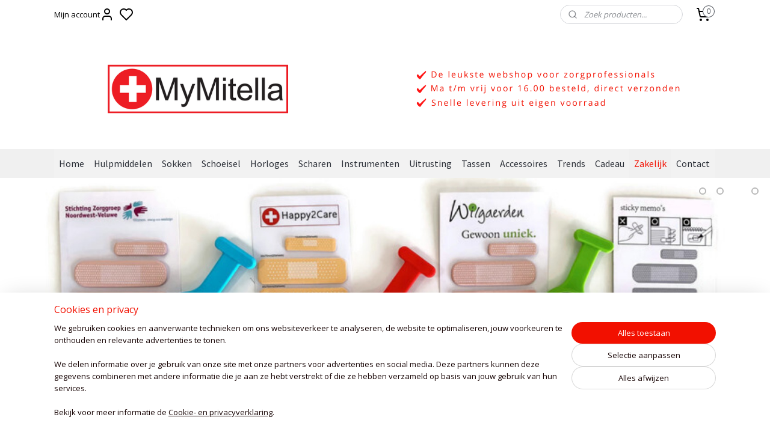

--- FILE ---
content_type: text/html; charset=UTF-8
request_url: https://www.mymitella.nl/c-4406100/sticky-notes-met-logo/
body_size: 29776
content:
<!DOCTYPE html>
<!--[if lt IE 7]>
<html lang="nl"
      class="no-js lt-ie9 lt-ie8 lt-ie7 secure"> <![endif]-->
<!--[if IE 7]>
<html lang="nl"
      class="no-js lt-ie9 lt-ie8 is-ie7 secure"> <![endif]-->
<!--[if IE 8]>
<html lang="nl"
      class="no-js lt-ie9 is-ie8 secure"> <![endif]-->
<!--[if gt IE 8]><!-->
<html lang="nl" class="no-js secure">
<!--<![endif]-->
<head prefix="og: http://ogp.me/ns#">
    <meta http-equiv="Content-Type" content="text/html; charset=UTF-8"/>

    <title>Sticky Notes | met logo | MyMitella</title>
    <meta name="robots" content="noarchive"/>
    <meta name="robots" content="index,follow,noodp,noydir"/>
    
    <meta name="verify-v1" content="VPapd-D_IBvnUXI_0pcmLFZBdlybZvD3z46eku3ndPo"/>
        <meta name="google-site-verification" content="VPapd-D_IBvnUXI_0pcmLFZBdlybZvD3z46eku3ndPo"/>
    <meta name="theme-color" content="#F0F0F0"/>
    <meta name="viewport" content="width=device-width, initial-scale=1.0"/>
    <meta name="revisit-after" content="1 days"/>
    <meta name="generator" content="Mijnwebwinkel"/>
    <meta name="web_author" content="https://www.mijnwebwinkel.nl/"/>

    

    <meta property="og:site_name" content="MyMitella"/>

    <meta property="og:title" content="Sticky Notes | met logo"/>
    <meta property="og:description" content="Deze post-it / Sticky Notes in de vorm van pleisters worden met uw eigen logo of tekst een persoonlijke giveaway! . De grappige Sticky Notes die u vindt op onze website zijn te personaliseren indien deze in grotere aantallen worden afgenomen. (vanaf 500 stuks) Dat maakt dit memoblokje uniek en uw klanten, cliënten, patiënten of studenten zullen het met plezier in gebruik nemen."/>
    <meta property="og:type" content="website"/>
    <meta property="og:image" content="https://cdn.myonlinestore.eu/940e0038-6be1-11e9-a722-44a8421b9960/slideshow/nl_NL_939355_full.jpg"/>
        <meta property="og:image" content="https://cdn.myonlinestore.eu/940e0038-6be1-11e9-a722-44a8421b9960/slideshow/nl_NL_939427_full.jpg"/>
        <meta property="og:image" content="https://cdn.myonlinestore.eu/940e0038-6be1-11e9-a722-44a8421b9960/slideshow/nl_NL_939358_full.jpg"/>
        <meta property="og:image" content="https://cdn.myonlinestore.eu/940e0038-6be1-11e9-a722-44a8421b9960/slideshow/nl_NL_939361_full.jpg"/>
        <meta property="og:url" content="https://www.mymitella.nl/c-4406100/sticky-notes-met-logo/"/>

    <link rel="preload" as="style" href="https://static.myonlinestore.eu/assets/../js/fancybox/jquery.fancybox.css?20260127102802"
          onload="this.onload=null;this.rel='stylesheet'">
    <noscript>
        <link rel="stylesheet" href="https://static.myonlinestore.eu/assets/../js/fancybox/jquery.fancybox.css?20260127102802">
    </noscript>

    <link rel="stylesheet" type="text/css" href="https://asset.myonlinestore.eu/8IJ6D5JOQzyiFcUOR3409eQmZHbO9H7.css"/>

    <link rel="preload" as="style" href="https://static.myonlinestore.eu/assets/../fonts/fontawesome-6.4.2/css/fontawesome.min.css?20260127102802"
          onload="this.onload=null;this.rel='stylesheet'">
    <link rel="preload" as="style" href="https://static.myonlinestore.eu/assets/../fonts/fontawesome-6.4.2/css/solid.min.css?20260127102802"
          onload="this.onload=null;this.rel='stylesheet'">
    <link rel="preload" as="style" href="https://static.myonlinestore.eu/assets/../fonts/fontawesome-6.4.2/css/brands.min.css?20260127102802"
          onload="this.onload=null;this.rel='stylesheet'">
    <link rel="preload" as="style" href="https://static.myonlinestore.eu/assets/../fonts/fontawesome-6.4.2/css/v4-shims.min.css?20260127102802"
          onload="this.onload=null;this.rel='stylesheet'">
    <noscript>
        <link rel="stylesheet" href="https://static.myonlinestore.eu/assets/../fonts/font-awesome-4.1.0/css/font-awesome.4.1.0.min.css?20260127102802">
    </noscript>

    <link rel="preconnect" href="https://static.myonlinestore.eu/" crossorigin />
    <link rel="dns-prefetch" href="https://static.myonlinestore.eu/" />
    <link rel="preconnect" href="https://cdn.myonlinestore.eu" crossorigin />
    <link rel="dns-prefetch" href="https://cdn.myonlinestore.eu" />

    <script type="text/javascript" src="https://static.myonlinestore.eu/assets/../js/modernizr.js?20260127102802"></script>
        
    <link rel="canonical" href="https://www.mymitella.nl/c-4406100/sticky-notes-met-logo/"/>
    <link rel="icon" type="image/png" href="https://cdn.myonlinestore.eu/940e0038-6be1-11e9-a722-44a8421b9960/favicon-16x16.png?t=1769660907"
              sizes="16x16"/>
    <link rel="icon" type="image/png" href="https://cdn.myonlinestore.eu/940e0038-6be1-11e9-a722-44a8421b9960/favicon-32x32.png?t=1769660907"
              sizes="32x32"/>
    <link rel="icon" type="image/png" href="https://cdn.myonlinestore.eu/940e0038-6be1-11e9-a722-44a8421b9960/favicon-96x96.png?t=1769660907"
              sizes="96x96"/>
    <script>
        var _rollbarConfig = {
        accessToken: 'd57a2075769e4401ab611d78421f1c89',
        captureUncaught: false,
        captureUnhandledRejections: false,
        verbose: false,
        payload: {
            environment: 'prod',
            person: {
                id: 343645,
            },
            ignoredMessages: [
                'request aborted',
                'network error',
                'timeout'
            ]
        },
        reportLevel: 'error'
    };
    // Rollbar Snippet
    !function(r){var e={};function o(n){if(e[n])return e[n].exports;var t=e[n]={i:n,l:!1,exports:{}};return r[n].call(t.exports,t,t.exports,o),t.l=!0,t.exports}o.m=r,o.c=e,o.d=function(r,e,n){o.o(r,e)||Object.defineProperty(r,e,{enumerable:!0,get:n})},o.r=function(r){"undefined"!=typeof Symbol&&Symbol.toStringTag&&Object.defineProperty(r,Symbol.toStringTag,{value:"Module"}),Object.defineProperty(r,"__esModule",{value:!0})},o.t=function(r,e){if(1&e&&(r=o(r)),8&e)return r;if(4&e&&"object"==typeof r&&r&&r.__esModule)return r;var n=Object.create(null);if(o.r(n),Object.defineProperty(n,"default",{enumerable:!0,value:r}),2&e&&"string"!=typeof r)for(var t in r)o.d(n,t,function(e){return r[e]}.bind(null,t));return n},o.n=function(r){var e=r&&r.__esModule?function(){return r.default}:function(){return r};return o.d(e,"a",e),e},o.o=function(r,e){return Object.prototype.hasOwnProperty.call(r,e)},o.p="",o(o.s=0)}([function(r,e,o){var n=o(1),t=o(4);_rollbarConfig=_rollbarConfig||{},_rollbarConfig.rollbarJsUrl=_rollbarConfig.rollbarJsUrl||"https://cdnjs.cloudflare.com/ajax/libs/rollbar.js/2.14.4/rollbar.min.js",_rollbarConfig.async=void 0===_rollbarConfig.async||_rollbarConfig.async;var a=n.setupShim(window,_rollbarConfig),l=t(_rollbarConfig);window.rollbar=n.Rollbar,a.loadFull(window,document,!_rollbarConfig.async,_rollbarConfig,l)},function(r,e,o){var n=o(2);function t(r){return function(){try{return r.apply(this,arguments)}catch(r){try{console.error("[Rollbar]: Internal error",r)}catch(r){}}}}var a=0;function l(r,e){this.options=r,this._rollbarOldOnError=null;var o=a++;this.shimId=function(){return o},"undefined"!=typeof window&&window._rollbarShims&&(window._rollbarShims[o]={handler:e,messages:[]})}var i=o(3),s=function(r,e){return new l(r,e)},d=function(r){return new i(s,r)};function c(r){return t(function(){var e=Array.prototype.slice.call(arguments,0),o={shim:this,method:r,args:e,ts:new Date};window._rollbarShims[this.shimId()].messages.push(o)})}l.prototype.loadFull=function(r,e,o,n,a){var l=!1,i=e.createElement("script"),s=e.getElementsByTagName("script")[0],d=s.parentNode;i.crossOrigin="",i.src=n.rollbarJsUrl,o||(i.async=!0),i.onload=i.onreadystatechange=t(function(){if(!(l||this.readyState&&"loaded"!==this.readyState&&"complete"!==this.readyState)){i.onload=i.onreadystatechange=null;try{d.removeChild(i)}catch(r){}l=!0,function(){var e;if(void 0===r._rollbarDidLoad){e=new Error("rollbar.js did not load");for(var o,n,t,l,i=0;o=r._rollbarShims[i++];)for(o=o.messages||[];n=o.shift();)for(t=n.args||[],i=0;i<t.length;++i)if("function"==typeof(l=t[i])){l(e);break}}"function"==typeof a&&a(e)}()}}),d.insertBefore(i,s)},l.prototype.wrap=function(r,e,o){try{var n;if(n="function"==typeof e?e:function(){return e||{}},"function"!=typeof r)return r;if(r._isWrap)return r;if(!r._rollbar_wrapped&&(r._rollbar_wrapped=function(){o&&"function"==typeof o&&o.apply(this,arguments);try{return r.apply(this,arguments)}catch(o){var e=o;throw e&&("string"==typeof e&&(e=new String(e)),e._rollbarContext=n()||{},e._rollbarContext._wrappedSource=r.toString(),window._rollbarWrappedError=e),e}},r._rollbar_wrapped._isWrap=!0,r.hasOwnProperty))for(var t in r)r.hasOwnProperty(t)&&(r._rollbar_wrapped[t]=r[t]);return r._rollbar_wrapped}catch(e){return r}};for(var p="log,debug,info,warn,warning,error,critical,global,configure,handleUncaughtException,handleAnonymousErrors,handleUnhandledRejection,captureEvent,captureDomContentLoaded,captureLoad".split(","),u=0;u<p.length;++u)l.prototype[p[u]]=c(p[u]);r.exports={setupShim:function(r,e){if(r){var o=e.globalAlias||"Rollbar";if("object"==typeof r[o])return r[o];r._rollbarShims={},r._rollbarWrappedError=null;var a=new d(e);return t(function(){e.captureUncaught&&(a._rollbarOldOnError=r.onerror,n.captureUncaughtExceptions(r,a,!0),e.wrapGlobalEventHandlers&&n.wrapGlobals(r,a,!0)),e.captureUnhandledRejections&&n.captureUnhandledRejections(r,a,!0);var t=e.autoInstrument;return!1!==e.enabled&&(void 0===t||!0===t||"object"==typeof t&&t.network)&&r.addEventListener&&(r.addEventListener("load",a.captureLoad.bind(a)),r.addEventListener("DOMContentLoaded",a.captureDomContentLoaded.bind(a))),r[o]=a,a})()}},Rollbar:d}},function(r,e){function o(r,e,o){if(e.hasOwnProperty&&e.hasOwnProperty("addEventListener")){for(var n=e.addEventListener;n._rollbarOldAdd&&n.belongsToShim;)n=n._rollbarOldAdd;var t=function(e,o,t){n.call(this,e,r.wrap(o),t)};t._rollbarOldAdd=n,t.belongsToShim=o,e.addEventListener=t;for(var a=e.removeEventListener;a._rollbarOldRemove&&a.belongsToShim;)a=a._rollbarOldRemove;var l=function(r,e,o){a.call(this,r,e&&e._rollbar_wrapped||e,o)};l._rollbarOldRemove=a,l.belongsToShim=o,e.removeEventListener=l}}r.exports={captureUncaughtExceptions:function(r,e,o){if(r){var n;if("function"==typeof e._rollbarOldOnError)n=e._rollbarOldOnError;else if(r.onerror){for(n=r.onerror;n._rollbarOldOnError;)n=n._rollbarOldOnError;e._rollbarOldOnError=n}e.handleAnonymousErrors();var t=function(){var o=Array.prototype.slice.call(arguments,0);!function(r,e,o,n){r._rollbarWrappedError&&(n[4]||(n[4]=r._rollbarWrappedError),n[5]||(n[5]=r._rollbarWrappedError._rollbarContext),r._rollbarWrappedError=null);var t=e.handleUncaughtException.apply(e,n);o&&o.apply(r,n),"anonymous"===t&&(e.anonymousErrorsPending+=1)}(r,e,n,o)};o&&(t._rollbarOldOnError=n),r.onerror=t}},captureUnhandledRejections:function(r,e,o){if(r){"function"==typeof r._rollbarURH&&r._rollbarURH.belongsToShim&&r.removeEventListener("unhandledrejection",r._rollbarURH);var n=function(r){var o,n,t;try{o=r.reason}catch(r){o=void 0}try{n=r.promise}catch(r){n="[unhandledrejection] error getting `promise` from event"}try{t=r.detail,!o&&t&&(o=t.reason,n=t.promise)}catch(r){}o||(o="[unhandledrejection] error getting `reason` from event"),e&&e.handleUnhandledRejection&&e.handleUnhandledRejection(o,n)};n.belongsToShim=o,r._rollbarURH=n,r.addEventListener("unhandledrejection",n)}},wrapGlobals:function(r,e,n){if(r){var t,a,l="EventTarget,Window,Node,ApplicationCache,AudioTrackList,ChannelMergerNode,CryptoOperation,EventSource,FileReader,HTMLUnknownElement,IDBDatabase,IDBRequest,IDBTransaction,KeyOperation,MediaController,MessagePort,ModalWindow,Notification,SVGElementInstance,Screen,TextTrack,TextTrackCue,TextTrackList,WebSocket,WebSocketWorker,Worker,XMLHttpRequest,XMLHttpRequestEventTarget,XMLHttpRequestUpload".split(",");for(t=0;t<l.length;++t)r[a=l[t]]&&r[a].prototype&&o(e,r[a].prototype,n)}}}},function(r,e){function o(r,e){this.impl=r(e,this),this.options=e,function(r){for(var e=function(r){return function(){var e=Array.prototype.slice.call(arguments,0);if(this.impl[r])return this.impl[r].apply(this.impl,e)}},o="log,debug,info,warn,warning,error,critical,global,configure,handleUncaughtException,handleAnonymousErrors,handleUnhandledRejection,_createItem,wrap,loadFull,shimId,captureEvent,captureDomContentLoaded,captureLoad".split(","),n=0;n<o.length;n++)r[o[n]]=e(o[n])}(o.prototype)}o.prototype._swapAndProcessMessages=function(r,e){var o,n,t;for(this.impl=r(this.options);o=e.shift();)n=o.method,t=o.args,this[n]&&"function"==typeof this[n]&&("captureDomContentLoaded"===n||"captureLoad"===n?this[n].apply(this,[t[0],o.ts]):this[n].apply(this,t));return this},r.exports=o},function(r,e){r.exports=function(r){return function(e){if(!e&&!window._rollbarInitialized){for(var o,n,t=(r=r||{}).globalAlias||"Rollbar",a=window.rollbar,l=function(r){return new a(r)},i=0;o=window._rollbarShims[i++];)n||(n=o.handler),o.handler._swapAndProcessMessages(l,o.messages);window[t]=n,window._rollbarInitialized=!0}}}}]);
    // End Rollbar Snippet
    </script>
    <script defer type="text/javascript" src="https://static.myonlinestore.eu/assets/../js/jquery.min.js?20260127102802"></script><script defer type="text/javascript" src="https://static.myonlinestore.eu/assets/../js/mww/shop.js?20260127102802"></script><script defer type="text/javascript" src="https://static.myonlinestore.eu/assets/../js/mww/shop/category.js?20260127102802"></script><script defer type="text/javascript" src="https://static.myonlinestore.eu/assets/../js/fancybox/jquery.fancybox.pack.js?20260127102802"></script><script defer type="text/javascript" src="https://static.myonlinestore.eu/assets/../js/fancybox/jquery.fancybox-thumbs.js?20260127102802"></script><script defer type="text/javascript" src="https://static.myonlinestore.eu/assets/../js/mww/image.js?20260127102802"></script><script defer type="text/javascript" src="https://static.myonlinestore.eu/assets/../js/mww/navigation.js?20260127102802"></script><script defer type="text/javascript" src="https://static.myonlinestore.eu/assets/../js/delay.js?20260127102802"></script><script defer type="text/javascript" src="https://static.myonlinestore.eu/assets/../js/mww/ajax.js?20260127102802"></script><script defer type="text/javascript" src="https://static.myonlinestore.eu/assets/../js/mww/shop/slideshow.js?20260127102802"></script><script defer type="text/javascript" src="https://static.myonlinestore.eu/assets/../js/vendor/jquery.cycle2.min.js?20260127102802"></script><script defer type="text/javascript" src="https://static.myonlinestore.eu/assets/../js/vendor/jquery.cycle2.swipe.min.js?20260127102802"
               ></script><script defer type="text/javascript" src="https://static.myonlinestore.eu/assets/../js/vendor/jquery.cycle2.carousel.min.js?20260127102802"
               ></script><script defer type="text/javascript" src="https://static.myonlinestore.eu/assets/../js/foundation/foundation.min.js?20260127102802"></script><script defer type="text/javascript" src="https://static.myonlinestore.eu/assets/../js/foundation/foundation/foundation.topbar.js?20260127102802"></script><script defer type="text/javascript" src="https://static.myonlinestore.eu/assets/../js/foundation/foundation/foundation.tooltip.js?20260127102802"></script><script defer type="text/javascript" src="https://static.myonlinestore.eu/assets/../js/mww/deferred.js?20260127102802"></script>
        <script src="https://static.myonlinestore.eu/assets/webpack/bootstrapper.ce10832e.js"></script>
    
    <script src="https://static.myonlinestore.eu/assets/webpack/vendor.85ea91e8.js" defer></script><script src="https://static.myonlinestore.eu/assets/webpack/main.c5872b2c.js" defer></script>
    
    <script src="https://static.myonlinestore.eu/assets/webpack/webcomponents.377dc92a.js" defer></script>
    
    <script src="https://static.myonlinestore.eu/assets/webpack/render.8395a26c.js" defer></script>

    <script>
        window.bootstrapper.add(new Strap('marketingScripts', []));
    </script>
        <script>
  window.dataLayer = window.dataLayer || [];

  function gtag() {
    dataLayer.push(arguments);
  }

    gtag(
    "consent",
    "default",
    {
      "ad_storage": "denied",
      "ad_user_data": "denied",
      "ad_personalization": "denied",
      "analytics_storage": "denied",
      "security_storage": "granted",
      "personalization_storage": "denied",
      "functionality_storage": "denied",
    }
  );

  gtag("js", new Date());
  gtag("config", 'G-HSRC51ENF9', { "groups": "myonlinestore" });gtag("config", 'G-D41Q43YKJM');</script>
<script async src="https://www.googletagmanager.com/gtag/js?id=G-HSRC51ENF9"></script>
        <script>
        
    </script>
        
<script>
    var marketingStrapId = 'marketingScripts'
    var marketingScripts = window.bootstrapper.use(marketingStrapId);

    if (marketingScripts === null) {
        marketingScripts = [];
    }

    
    window.bootstrapper.update(new Strap(marketingStrapId, marketingScripts));
</script>
    <noscript>
        <style>ul.products li {
                opacity: 1 !important;
            }</style>
    </noscript>

            <script>
                (function (w, d, s, l, i) {
            w[l] = w[l] || [];
            w[l].push({
                'gtm.start':
                    new Date().getTime(), event: 'gtm.js'
            });
            var f = d.getElementsByTagName(s)[0],
                j = d.createElement(s), dl = l != 'dataLayer' ? '&l=' + l : '';
            j.async = true;
            j.src =
                'https://www.googletagmanager.com/gtm.js?id=' + i + dl;
            f.parentNode.insertBefore(j, f);
        })(window, document, 'script', 'dataLayer', 'GTM-MSQ3L6L');
                (function (w, d, s, l, i) {
            w[l] = w[l] || [];
            w[l].push({
                'gtm.start':
                    new Date().getTime(), event: 'gtm.js'
            });
            var f = d.getElementsByTagName(s)[0],
                j = d.createElement(s), dl = l != 'dataLayer' ? '&l=' + l : '';
            j.async = true;
            j.src =
                'https://www.googletagmanager.com/gtm.js?id=' + i + dl;
            f.parentNode.insertBefore(j, f);
        })(window, document, 'script', 'dataLayer', 'GTM-NCW7CTR');
            </script>

</head>
<body    class="lang-nl_NL layout-width-1100 oneColumn">

    <noscript>
                    <iframe src="https://www.googletagmanager.com/ns.html?id=GTM-MSQ3L6L" height="0" width="0"
                    style="display:none;visibility:hidden"></iframe>
                    <iframe src="https://www.googletagmanager.com/ns.html?id=GTM-NCW7CTR" height="0" width="0"
                    style="display:none;visibility:hidden"></iframe>
            </noscript>


<header>
    <a tabindex="0" id="skip-link" class="button screen-reader-text" href="#content">Spring naar de hoofdtekst</a>
</header>

    <div id="react_element__saveforlater"></div>

<div id="react_element__filter"></div>

<div class="site-container">
    <div class="inner-wrap">
        
        
        <div class="bg-container custom-css-container"             data-active-language="nl"
            data-current-date="29-01-2026"
            data-category-id="4406100"
            data-article-id="unknown"
            data-article-category-id="unknown"
            data-article-name="unknown"
        >
            <noscript class="no-js-message">
                <div class="inner">
                    Javascript is uitgeschakeld.


Zonder Javascript is het niet mogelijk bestellingen te plaatsen in deze webwinkel en zijn een aantal functionaliteiten niet beschikbaar.
                </div>
            </noscript>

            <div id="header">
                <div id="react_root"><!-- --></div>
                <div
                    class="header-bar-top">
                                                
<div class="row header-bar-inner" data-bar-position="top" data-options="sticky_on: [medium, large]; is_hover: true; scrolltop: true;" data-topbar>
    <section class="top-bar-section">
                                    <div class="module-container myaccount align-left">
                    
<div class="module my-account-bar has-saveforlater">
            <a href="javascript:void(0)" class="foldout-account">
            Mijn account     <div   
    aria-hidden role="img"
    class="icon icon--sf-user
        "
    >
    <svg><use xlink:href="#sf-user"></use></svg>
    </div>
        </a>
        <div class="saveforlater-counter-topbar" id="react_element__saveforlater-topbar-counter"
             data-show-counter=""></div>
        <div class="my-account-overlay"></div>
        <div class="hidden-account-details">
            <div class="invisible-hover-area">
                <div class="header">
                    <div class="header-text">Mijn account</div>
                    <div class="close-button">
                            <div   
    aria-hidden role="img"
    class="icon icon--close-button icon--sf-x
        "
            title="close-button"
    >
    <svg><use xlink:href="#sf-x"></use></svg>
    </div>
                    </div>
                </div>
                <div class="scrollable">
                    <h3 class="existing-customer">Inloggen</h3>
                    <div class="form-group">
                        <form accept-charset="UTF-8" name=""
          method="post" action="/customer/login/?referer=/c-4406100/sticky-notes-met-logo/" class="legacy" id="login_form">
                        <script>
    document.addEventListener("DOMContentLoaded", function () {
        Array.from(document.querySelectorAll("#login_form")).map(
            form => form.addEventListener("submit", function () {
                Array.from(document.querySelectorAll("#login")).map(button => button.disabled = true);
            })
        );
    });
</script>
                        
                        <div class="form-group        ">
    <label class="control-label required" for="customer_account_username">E-mailadres</label><div class="control-group">
            <div class="control-container   no-errors    ">
                                <input type="email"
            id="customer_account_username" name="_username" required="required" class="default form-control" maxlength="100"
                                                    data-validator-range="0-0"
                />
                    </div>
                                </div>
</div>
    
                        <div class="form-group        ">
    <label class="control-label required" for="customer_account_password">Wachtwoord</label><div class="control-group">
            <div class="control-container   no-errors    ">
                                <input type="password"
            id="customer_account_password" name="_password" required="required" class="default form-control" maxlength="64"
                                                    data-validator-range="0-0"
                />
                    </div>
                                </div>
</div>
    
                        <div class="form-row buttons">
                            <button type="submit" id="login" name="login" class="btn">
                                Inloggen
                            </button>
                        </div>
                        <input type="hidden"
            id="_csrf_token" name="_csrf_token" class="form-control"
            value="95a8df11c6c7f31c37aac741.l-7ORAMhQlo8Hz64JBBUOU5nM9gd6MxcdHBtuNxg_Cs.xKCeD1QMGyBkcWvnFFE7W3kNVoJ7mqNoQiYo3O0ZhX-vqIQJSGkIDG94XQ"                                         data-validator-range="0-0"
                />
        </form>
                    </div>
                    <a class="forgot-password-link" href="/customer/forgot-password/">Wachtwoord vergeten?</a>
                                            <hr/>
                        <h3 class="without-account">Geen account?</h3>
                        <p>
                            Met een account kun je sneller bestellen en heb je een overzicht van je eerdere bestellingen.
                        </p>
                        <a href="https://www.mymitella.nl/customer/register/?referer=/c-4406100/sticky-notes-met-logo/"
                           class="btn">Account aanmaken</a>
                                    </div>
            </div>
        </div>
    </div>

                </div>
                                                <div class="module-container search align-right2">
                    <div class="react_element__searchbox" 
    data-post-url="/search/" 
    data-search-phrase=""></div>

                </div>
                                                <div class="module-container cart align-right">
                    
<div class="header-cart module moduleCartCompact" data-ajax-cart-replace="true" data-productcount="0">
            <a href="/cart/?category_id=4406100" class="foldout-cart">
                <div   
    aria-hidden role="img"
    class="icon icon--sf-shopping-cart
        "
            title="Winkelmand"
    >
    <svg><use xlink:href="#sf-shopping-cart"></use></svg>
    </div>
            <span class="count">0</span>
        </a>
        <div class="hidden-cart-details">
            <div class="invisible-hover-area">
                <div data-mobile-cart-replace="true" class="cart-details">
                                            <div class="cart-summary">
                            Deze winkelmand is nog leeg
                        </div>
                                    </div>

                            </div>
        </div>
    </div>

                </div>
                        </section>
</div>

                                    </div>

                



<sf-header-image
    class="web-component"
    header-element-height="200px"
    align="left"
    store-name="MyMitella"
    store-url="https://www.mymitella.nl/"
    background-image-url="https://cdn.myonlinestore.eu/940e0038-6be1-11e9-a722-44a8421b9960/nl_NL_image_header_4.png?t=1769660907"
    mobile-background-image-url=""
    logo-custom-width=""
    logo-custom-height=""
    page-column-width="1100"
    style="
        height: 200px;

        --background-color: transparent;
        --background-height: 200px;
        --background-aspect-ratio: 11;
        --scaling-background-aspect-ratio: 5.5;
        --mobile-background-height: 0px;
        --mobile-background-aspect-ratio: 1;
        --color: #000000;
        --logo-custom-width: auto;
        --logo-custom-height: auto;
        --logo-aspect-ratio: 1
        ">
    </sf-header-image>
                <div class="header-bar-bottom sticky">
                                                
<div class="row header-bar-inner" data-bar-position="header" data-options="sticky_on: [medium, large]; is_hover: true; scrolltop: true;" data-topbar>
    <section class="top-bar-section">
                                    <nav class="module-container navigation navigation--mega-menu align-left">
                    <ul>
                            




<li class="">
            <a href="https://www.mymitella.nl/" class="no_underline">
            Home
                    </a>

                                </li>
    

    


<li class="has-dropdown">
            <a href="https://www.mymitella.nl/c-2526682/hulpmiddelen/" class="no_underline">
            Hulpmiddelen 
                    </a>

                                                    
                <div class="mega-menu">
                    <div class="mega-menu__background"></div>
                    <ul class="mega-menu__list">
                                                    <li class="mega-menu__category">
                                <a class="mega-menu__category-title mega-menu__category-title--no_underline" href="https://www.mymitella.nl/c-5048010/mitella/" title="Mitella&#x20;">Mitella </a>

                                                                                                        
                                    <ul class="mega-menu__category-list">
                                                                                    <li class="mega-menu__item ">
                                                <a class="mega-menu__link mega-menu__link--no_underline" href="https://www.mymitella.nl/c-2555282/mitella-voor-volwassenen/" title="Mitella&#x20;voor&#x20;volwassenen">Mitella voor volwassenen</a>
                                            </li>
                                                                                    <li class="mega-menu__item ">
                                                <a class="mega-menu__link mega-menu__link--no_underline" href="https://www.mymitella.nl/c-2555283/mitella-voor-kinderen/" title="Mitella&#x20;voor&#x20;kinderen">Mitella voor kinderen</a>
                                            </li>
                                        
                                                                            </ul>
                                                            </li>
                                                    <li class="mega-menu__category">
                                <a class="mega-menu__category-title mega-menu__category-title--no_underline" href="https://www.mymitella.nl/c-6644210/armsling/" title="Armsling">Armsling</a>

                                                                                                        
                                    <ul class="mega-menu__category-list">
                                                                                    <li class="mega-menu__item ">
                                                <a class="mega-menu__link mega-menu__link--no_underline" href="https://www.mymitella.nl/c-6644225/armsling-voor-volwassenen/" title="Armsling&#x20;voor&#x20;volwassenen">Armsling voor volwassenen</a>
                                            </li>
                                                                                    <li class="mega-menu__item ">
                                                <a class="mega-menu__link mega-menu__link--no_underline" href="https://www.mymitella.nl/c-6644252/armsling-voor-kinderen/" title="Armsling&#x20;voor&#x20;kinderen">Armsling voor kinderen</a>
                                            </li>
                                        
                                                                            </ul>
                                                            </li>
                                                    <li class="mega-menu__category">
                                <a class="mega-menu__category-title mega-menu__category-title--no_underline" href="https://www.mymitella.nl/c-2556023/gipshoes/" title="Gipshoes">Gipshoes</a>

                                                                                                        
                                    <ul class="mega-menu__category-list">
                                                                                    <li class="mega-menu__item ">
                                                <a class="mega-menu__link mega-menu__link--no_underline" href="https://www.mymitella.nl/c-4966125/zwemhoes-gips/" title="Zwemhoes&#x20;Gips">Zwemhoes Gips</a>
                                            </li>
                                                                                    <li class="mega-menu__item ">
                                                <a class="mega-menu__link mega-menu__link--no_underline" href="https://www.mymitella.nl/c-4966124/douchehoes-gips/" title="Douchehoes&#x20;Gips">Douchehoes Gips</a>
                                            </li>
                                                                                    <li class="mega-menu__item ">
                                                <a class="mega-menu__link mega-menu__link--no_underline" href="https://www.mymitella.nl/c-6568617/happy2splash-zwemmen-douchen/" title="Happy2Splash&#x20;&#x7C;&#x20;zwemmen&#x20;&amp;&#x20;douchen">Happy2Splash | zwemmen &amp; douchen</a>
                                            </li>
                                                                                    <li class="mega-menu__item ">
                                                <a class="mega-menu__link mega-menu__link--no_underline" href="https://www.mymitella.nl/c-6982199/picc-line-bescherming/" title="PICC-line&#x20;bescherming">PICC-line bescherming</a>
                                            </li>
                                                                                    <li class="mega-menu__item ">
                                                <a class="mega-menu__link mega-menu__link--no_underline" href="https://www.mymitella.nl/c-6982202/prothese-bescherming/" title="Prothese&#x20;bescherming">Prothese bescherming</a>
                                            </li>
                                        
                                                                                    <li class="mega-menu__item mega-menu__item--more">
                                                <a class="mega-menu__link mega-menu__link--no_underline" href="https://www.mymitella.nl/c-2556023/gipshoes/" title="Bekijk&#x20;meer">Bekijk meer    <div   
    aria-hidden role="img"
    class="icon icon--sf-chevron-right
                    icon--small
        "
    >
    <svg><use xlink:href="#sf-chevron-right"></use></svg>
    </div>
</a>
                                            </li>
                                                                            </ul>
                                                            </li>
                                                    <li class="mega-menu__category">
                                <a class="mega-menu__category-title mega-menu__category-title--no_underline" href="https://www.mymitella.nl/c-2618175/spray-tegen-jeuk/" title="Spray&#x20;tegen&#x20;jeuk">Spray tegen jeuk</a>

                                                            </li>
                                                    <li class="mega-menu__category">
                                <a class="mega-menu__category-title mega-menu__category-title--no_underline" href="https://www.mymitella.nl/c-2556021/gips-versieren/" title="Gips&#x20;versieren">Gips versieren</a>

                                                            </li>
                                                    <li class="mega-menu__category">
                                <a class="mega-menu__category-title mega-menu__category-title--no_underline" href="https://www.mymitella.nl/c-3181970/braces-sportbraces/" title="Braces&#x20;&#x7C;&#x20;sportbraces">Braces | sportbraces</a>

                                                                                                        
                                    <ul class="mega-menu__category-list">
                                                                                    <li class="mega-menu__item ">
                                                <a class="mega-menu__link mega-menu__link--no_underline" href="https://www.mymitella.nl/c-4965978/enkelbrace/" title="Enkelbrace">Enkelbrace</a>
                                            </li>
                                                                                    <li class="mega-menu__item ">
                                                <a class="mega-menu__link mega-menu__link--no_underline" href="https://www.mymitella.nl/c-4965979/kniebrace/" title="Kniebrace">Kniebrace</a>
                                            </li>
                                                                                    <li class="mega-menu__item ">
                                                <a class="mega-menu__link mega-menu__link--no_underline" href="https://www.mymitella.nl/c-4965981/handbrace/" title="Handbrace">Handbrace</a>
                                            </li>
                                                                                    <li class="mega-menu__item ">
                                                <a class="mega-menu__link mega-menu__link--no_underline" href="https://www.mymitella.nl/c-5347330/duimbrace/" title="Duimbrace">Duimbrace</a>
                                            </li>
                                                                                    <li class="mega-menu__item ">
                                                <a class="mega-menu__link mega-menu__link--no_underline" href="https://www.mymitella.nl/c-5347340/polsbrace/" title="Polsbrace">Polsbrace</a>
                                            </li>
                                        
                                                                                    <li class="mega-menu__item mega-menu__item--more">
                                                <a class="mega-menu__link mega-menu__link--no_underline" href="https://www.mymitella.nl/c-3181970/braces-sportbraces/" title="Bekijk&#x20;meer">Bekijk meer    <div   
    aria-hidden role="img"
    class="icon icon--sf-chevron-right
                    icon--small
        "
    >
    <svg><use xlink:href="#sf-chevron-right"></use></svg>
    </div>
</a>
                                            </li>
                                                                            </ul>
                                                            </li>
                                                    <li class="mega-menu__category">
                                <a class="mega-menu__category-title mega-menu__category-title--no_underline" href="https://www.mymitella.nl/c-2897325/ehbo/" title="EHBO&#x20;">EHBO </a>

                                                                                                        
                                    <ul class="mega-menu__category-list">
                                                                                    <li class="mega-menu__item ">
                                                <a class="mega-menu__link mega-menu__link--no_underline" href="https://www.mymitella.nl/c-2549512/ehbo-sets-tassen/" title="EHBO&#x20;sets&#x20;&#x7C;&#x20;tassen">EHBO sets | tassen</a>
                                            </li>
                                                                                    <li class="mega-menu__item ">
                                                <a class="mega-menu__link mega-menu__link--no_underline" href="https://www.mymitella.nl/c-2549507/leuke-pleisters/" title="Leuke&#x20;pleisters">Leuke pleisters</a>
                                            </li>
                                                                                    <li class="mega-menu__item ">
                                                <a class="mega-menu__link mega-menu__link--no_underline" href="https://www.mymitella.nl/c-3827362/ehbo-diversen/" title="EHBO&#x20;diversen">EHBO diversen</a>
                                            </li>
                                                                                    <li class="mega-menu__item ">
                                                <a class="mega-menu__link mega-menu__link--no_underline" href="https://www.mymitella.nl/c-5301843/zelfhechtende-bandage-pleister/" title="Zelfhechtende&#x20;Bandage&#x20;&#x7C;&#x20;Pleister">Zelfhechtende Bandage | Pleister</a>
                                            </li>
                                        
                                                                            </ul>
                                                            </li>
                                                    <li class="mega-menu__category">
                                <a class="mega-menu__category-title mega-menu__category-title--no_underline" href="https://www.mymitella.nl/c-4794989/medicijn-toebehoren/" title="Medicijn&#x20;toebehoren">Medicijn toebehoren</a>

                                                                                                        
                                    <ul class="mega-menu__category-list">
                                                                                    <li class="mega-menu__item ">
                                                <a class="mega-menu__link mega-menu__link--no_underline" href="https://www.mymitella.nl/c-7576728/ampul-opener-ampul-breker/" title="Ampul&#x20;opener&#x20;&#x7C;&#x20;Ampul&#x20;breker">Ampul opener | Ampul breker</a>
                                            </li>
                                                                                    <li class="mega-menu__item ">
                                                <a class="mega-menu__link mega-menu__link--no_underline" href="https://www.mymitella.nl/c-4794990/leuke-pillendoosjes/" title="Leuke&#x20;pillendoosjes">Leuke pillendoosjes</a>
                                            </li>
                                                                                    <li class="mega-menu__item ">
                                                <a class="mega-menu__link mega-menu__link--no_underline" href="https://www.mymitella.nl/c-7159697/pillensnijder-pillensplitser/" title="Pillensnijder&#x20;&#x7C;&#x20;pillensplitser">Pillensnijder | pillensplitser</a>
                                            </li>
                                        
                                                                            </ul>
                                                            </li>
                        
                                            </ul>
                </div>
                        </li>
    

    


<li class="has-dropdown">
            <a href="https://www.mymitella.nl/c-5277311/sokken/" class="no_underline">
            Sokken
                    </a>

                                                    
                <div class="mega-menu">
                    <div class="mega-menu__background"></div>
                    <ul class="mega-menu__list">
                                                    <li class="mega-menu__category">
                                <a class="mega-menu__category-title mega-menu__category-title--no_underline" href="https://www.mymitella.nl/c-5013683/medische-sokken/" title="Medische&#x20;sokken">Medische sokken</a>

                                                                                                        
                                    <ul class="mega-menu__category-list">
                                                                                    <li class="mega-menu__item ">
                                                <a class="mega-menu__link mega-menu__link--no_underline" href="https://www.mymitella.nl/c-7240904/zorgsokken-verpleegkundige-sokken/" title="Zorgsokken&#x20;&amp;&#x20;Verpleegkundige&#x20;sokken">Zorgsokken &amp; Verpleegkundige sokken</a>
                                            </li>
                                                                                    <li class="mega-menu__item ">
                                                <a class="mega-menu__link mega-menu__link--no_underline" href="https://www.mymitella.nl/c-5277317/tandzorg-sokken/" title="Tandzorg&#x20;sokken">Tandzorg sokken</a>
                                            </li>
                                                                                    <li class="mega-menu__item ">
                                                <a class="mega-menu__link mega-menu__link--no_underline" href="https://www.mymitella.nl/c-5703326/oogzorg-opticien-sokken/" title="Oogzorg&#x20;&amp;&#x20;opticien&#x20;sokken">Oogzorg &amp; opticien sokken</a>
                                            </li>
                                                                                    <li class="mega-menu__item ">
                                                <a class="mega-menu__link mega-menu__link--no_underline" href="https://www.mymitella.nl/c-7240916/kraamzorg-sokken/" title="Kraamzorg&#x20;sokken">Kraamzorg sokken</a>
                                            </li>
                                        
                                                                            </ul>
                                                            </li>
                                                    <li class="mega-menu__category">
                                <a class="mega-menu__category-title mega-menu__category-title--no_underline" href="https://www.mymitella.nl/c-6440482/beroepen-sokken/" title="Beroepen&#x20;sokken">Beroepen sokken</a>

                                                                                                        
                                    <ul class="mega-menu__category-list">
                                                                                    <li class="mega-menu__item ">
                                                <a class="mega-menu__link mega-menu__link--no_underline" href="https://www.mymitella.nl/c-7240961/alle-beroepen-sokken/" title="Alle&#x20;beroepen-sokken">Alle beroepen-sokken</a>
                                            </li>
                                                                                    <li class="mega-menu__item ">
                                                <a class="mega-menu__link mega-menu__link--no_underline" href="https://www.mymitella.nl/c-5640971/juf-meester-sokken/" title="Juf&#x20;&amp;&#x20;meester&#x20;sokken">Juf &amp; meester sokken</a>
                                            </li>
                                                                                    <li class="mega-menu__item ">
                                                <a class="mega-menu__link mega-menu__link--no_underline" href="https://www.mymitella.nl/c-5277316/kapper-sokken/" title="Kapper&#x20;sokken">Kapper sokken</a>
                                            </li>
                                                                                    <li class="mega-menu__item ">
                                                <a class="mega-menu__link mega-menu__link--no_underline" href="https://www.mymitella.nl/c-5710451/hulpdienst-sokken/" title="&#x20;Hulpdienst&#x20;sokken"> Hulpdienst sokken</a>
                                            </li>
                                                                                    <li class="mega-menu__item ">
                                                <a class="mega-menu__link mega-menu__link--no_underline" href="https://www.mymitella.nl/c-5797945/huishoudelijke-dienst-sokken/" title="Huishoudelijke&#x20;dienst&#x20;sokken">Huishoudelijke dienst sokken</a>
                                            </li>
                                        
                                                                            </ul>
                                                            </li>
                                                    <li class="mega-menu__category">
                                <a class="mega-menu__category-title mega-menu__category-title--no_underline" href="https://www.mymitella.nl/c-5823027/enkelsokken/" title="Enkelsokken">Enkelsokken</a>

                                                            </li>
                                                    <li class="mega-menu__category">
                                <a class="mega-menu__category-title mega-menu__category-title--no_underline" href="https://www.mymitella.nl/c-5481189/compressie-kousen/" title="Compressie&#x20;kousen">Compressie kousen</a>

                                                            </li>
                                                    <li class="mega-menu__category">
                                <a class="mega-menu__category-title mega-menu__category-title--no_underline" href="https://www.mymitella.nl/c-5282125/cadeausets-sokken/" title="Cadeausets&#x20;sokken">Cadeausets sokken</a>

                                                            </li>
                                                    <li class="mega-menu__category">
                                <a class="mega-menu__category-title mega-menu__category-title--no_underline" href="https://www.mymitella.nl/c-5712937/sokken-zakelijk-bestellen/" title="Sokken&#x20;&#x7C;&#x20;zakelijk&#x20;bestellen">Sokken | zakelijk bestellen</a>

                                                            </li>
                                                    <li class="mega-menu__category">
                                <a class="mega-menu__category-title mega-menu__category-title--no_underline" href="https://www.mymitella.nl/c-6954545/hele-collectie-sokken/" title="Hele&#x20;collectie&#x20;sokken">Hele collectie sokken</a>

                                                            </li>
                                                    <li class="mega-menu__category">
                                <a class="mega-menu__category-title mega-menu__category-title--no_underline" href="https://www.mymitella.nl/c-7240919/uitverkoop-sokken/" title="Uitverkoop&#x20;sokken">Uitverkoop sokken</a>

                                                            </li>
                        
                                            </ul>
                </div>
                        </li>
    

    


<li class="has-dropdown">
            <a href="https://www.mymitella.nl/c-7148448/schoeisel/" class="no_underline">
            Schoeisel
                    </a>

                                                    
                <div class="mega-menu">
                    <div class="mega-menu__background"></div>
                    <ul class="mega-menu__list">
                                                    <li class="mega-menu__category">
                                <a class="mega-menu__category-title mega-menu__category-title--no_underline" href="https://www.mymitella.nl/c-7571919/medische-klompen/" title="Medische&#x20;klompen">Medische klompen</a>

                                                            </li>
                                                    <li class="mega-menu__category">
                                <a class="mega-menu__category-title mega-menu__category-title--no_underline" href="https://www.mymitella.nl/c-7571925/sneakers-voor-de-zorg/" title="Sneakers&#x20;voor&#x20;de&#x20;zorg">Sneakers voor de zorg</a>

                                                            </li>
                        
                                            </ul>
                </div>
                        </li>
    

    


<li class="has-dropdown">
            <a href="https://www.mymitella.nl/c-3181960/horloges/" class="no_underline">
            Horloges
                    </a>

                                                    
                <div class="mega-menu">
                    <div class="mega-menu__background"></div>
                    <ul class="mega-menu__list">
                                                    <li class="mega-menu__category">
                                <a class="mega-menu__category-title mega-menu__category-title--no_underline" href="https://www.mymitella.nl/c-3725128/verpleegstershorloge-stijlvol/" title="Verpleegstershorloge&#x20;&#x7C;&#x20;stijlvol">Verpleegstershorloge | stijlvol</a>

                                                            </li>
                                                    <li class="mega-menu__category">
                                <a class="mega-menu__category-title mega-menu__category-title--no_underline" href="https://www.mymitella.nl/c-3181547/verpleegstershorloges-clip/" title="Verpleegstershorloges&#x20;&#x7C;&#x20;clip">Verpleegstershorloges | clip</a>

                                                            </li>
                                                    <li class="mega-menu__category">
                                <a class="mega-menu__category-title mega-menu__category-title--no_underline" href="https://www.mymitella.nl/c-3495230/verpleegstershorloge-steker/" title="Verpleegstershorloge&#x20;&#x7C;&#x20;steker">Verpleegstershorloge | steker</a>

                                                            </li>
                                                    <li class="mega-menu__category">
                                <a class="mega-menu__category-title mega-menu__category-title--no_underline" href="https://www.mymitella.nl/c-4327634/verpleegstershorloge-hout/" title="Verpleegstershorloge&#x20;&#x7C;&#x20;hout">Verpleegstershorloge | hout</a>

                                                            </li>
                                                    <li class="mega-menu__category">
                                <a class="mega-menu__category-title mega-menu__category-title--no_underline" href="https://www.mymitella.nl/c-6971771/verpleegstershorloge-met-naam/" title="Verpleegstershorloge&#x20;&#x7C;&#x20;met&#x20;naam">Verpleegstershorloge | met naam</a>

                                                            </li>
                                                    <li class="mega-menu__category">
                                <a class="mega-menu__category-title mega-menu__category-title--no_underline" href="https://www.mymitella.nl/c-4916325/verpleegstershorloge-schakels/" title="Verpleegstershorloge&#x20;&#x7C;&#x20;schakels">Verpleegstershorloge | schakels</a>

                                                            </li>
                                                    <li class="mega-menu__category">
                                <a class="mega-menu__category-title mega-menu__category-title--no_underline" href="https://www.mymitella.nl/c-7675530/bandje-verpleegkundige-horloge-apple-watch/" title="Bandje&#x20;Verpleegkundige&#x20;horloge&#x20;&#x7C;&#x20;Apple&#x20;watch">Bandje Verpleegkundige horloge | Apple watch</a>

                                                            </li>
                        
                                                    <li class="mega-menu__category">
                                <a class="mega-menu__category-title mega-menu__category-title--no_underline" href="https://www.mymitella.nl/c-3181960/horloges/" title="Bekijk&#x20;alle&#x20;pagina&#x2019;s">Bekijk alle pagina’s    <div   
    aria-hidden role="img"
    class="icon icon--sf-chevron-right
                    icon--small
        "
    >
    <svg><use xlink:href="#sf-chevron-right"></use></svg>
    </div>
</a>
                            </li>
                                            </ul>
                </div>
                        </li>
    

    


<li class="has-dropdown">
            <a href="https://www.mymitella.nl/c-4688046/scharen/" class="no_underline">
            Scharen
                    </a>

                                                    
                <div class="mega-menu">
                    <div class="mega-menu__background"></div>
                    <ul class="mega-menu__list">
                                                    <li class="mega-menu__category">
                                <a class="mega-menu__category-title mega-menu__category-title--no_underline" href="https://www.mymitella.nl/c-4547873/scharensets-zorg/" title="Scharensets&#x20;&#x7C;&#x20;zorg">Scharensets | zorg</a>

                                                            </li>
                                                    <li class="mega-menu__category">
                                <a class="mega-menu__category-title mega-menu__category-title--no_underline" href="https://www.mymitella.nl/c-4547870/verpleegkundige-schaar/" title="Verpleegkundige&#x20;Schaar">Verpleegkundige Schaar</a>

                                                            </li>
                                                    <li class="mega-menu__category">
                                <a class="mega-menu__category-title mega-menu__category-title--no_underline" href="https://www.mymitella.nl/c-4547871/verbandschaar/" title="Verbandschaar">Verbandschaar</a>

                                                            </li>
                                                    <li class="mega-menu__category">
                                <a class="mega-menu__category-title mega-menu__category-title--no_underline" href="https://www.mymitella.nl/c-4547872/kocher/" title="Kocher">Kocher</a>

                                                            </li>
                                                    <li class="mega-menu__category">
                                <a class="mega-menu__category-title mega-menu__category-title--no_underline" href="https://www.mymitella.nl/c-4663121/irisschaar/" title="Irisschaar">Irisschaar</a>

                                                            </li>
                                                    <li class="mega-menu__category">
                                <a class="mega-menu__category-title mega-menu__category-title--no_underline" href="https://www.mymitella.nl/c-6678146/stomaschaar/" title="Stomaschaar">Stomaschaar</a>

                                                            </li>
                                                    <li class="mega-menu__category">
                                <a class="mega-menu__category-title mega-menu__category-title--no_underline" href="https://www.mymitella.nl/c-4663159/linkshandige-scharen-zorg/" title="Linkshandige&#x20;scharen&#x20;zorg">Linkshandige scharen zorg</a>

                                                            </li>
                                                    <li class="mega-menu__category">
                                <a class="mega-menu__category-title mega-menu__category-title--no_underline" href="https://www.mymitella.nl/c-5161095/zorgscharen-accessoires/" title="Zorgscharen&#x20;&#x2B;&#x20;accessoires">Zorgscharen + accessoires</a>

                                                            </li>
                        
                                            </ul>
                </div>
                        </li>
    

    


<li class="has-dropdown">
            <a href="https://www.mymitella.nl/c-4545892/instrumenten/" class="no_underline">
            Instrumenten
                    </a>

                                                    
                <div class="mega-menu">
                    <div class="mega-menu__background"></div>
                    <ul class="mega-menu__list">
                                                    <li class="mega-menu__category">
                                <a class="mega-menu__category-title mega-menu__category-title--no_underline" href="https://www.mymitella.nl/c-2934257/stethoscoop/" title="Stethoscoop">Stethoscoop</a>

                                                            </li>
                                                    <li class="mega-menu__category">
                                <a class="mega-menu__category-title mega-menu__category-title--no_underline" href="https://www.mymitella.nl/c-4688060/pupillenlampjes/" title="Pupillenlampjes">Pupillenlampjes</a>

                                                            </li>
                                                    <li class="mega-menu__category">
                                <a class="mega-menu__category-title mega-menu__category-title--no_underline" href="https://www.mymitella.nl/c-5532453/stuwband-tourniquet/" title="Stuwband&#x20;&#x7C;&#x20;tourniquet">Stuwband | tourniquet</a>

                                                            </li>
                                                    <li class="mega-menu__category">
                                <a class="mega-menu__category-title mega-menu__category-title--no_underline" href="https://www.mymitella.nl/c-4754013/koortsthermometer/" title="Koortsthermometer">Koortsthermometer</a>

                                                                                                        
                                    <ul class="mega-menu__category-list">
                                                                                    <li class="mega-menu__item ">
                                                <a class="mega-menu__link mega-menu__link--no_underline" href="https://www.mymitella.nl/c-6448408/oorthermometer/" title="Oorthermometer">Oorthermometer</a>
                                            </li>
                                        
                                                                            </ul>
                                                            </li>
                                                    <li class="mega-menu__category">
                                <a class="mega-menu__category-title mega-menu__category-title--no_underline" href="https://www.mymitella.nl/c-4664399/pincet-chirurgisch/" title="Pincet&#x20;&#x7C;&#x20;chirurgisch&#x20;">Pincet | chirurgisch </a>

                                                            </li>
                                                    <li class="mega-menu__category">
                                <a class="mega-menu__category-title mega-menu__category-title--no_underline" href="https://www.mymitella.nl/c-4743922/bloeddrukmeters/" title="Bloeddrukmeters">Bloeddrukmeters</a>

                                                                                                        
                                    <ul class="mega-menu__category-list">
                                                                                    <li class="mega-menu__item ">
                                                <a class="mega-menu__link mega-menu__link--no_underline" href="https://www.mymitella.nl/c-6689183/bloeddrukmeter-pols/" title="Bloeddrukmeter&#x20;pols">Bloeddrukmeter pols</a>
                                            </li>
                                                                                    <li class="mega-menu__item ">
                                                <a class="mega-menu__link mega-menu__link--no_underline" href="https://www.mymitella.nl/c-6715892/bloeddrukmeter-arm/" title="Bloeddrukmeter&#x20;arm">Bloeddrukmeter arm</a>
                                            </li>
                                        
                                                                            </ul>
                                                            </li>
                                                    <li class="mega-menu__category">
                                <a class="mega-menu__category-title mega-menu__category-title--no_underline" href="https://www.mymitella.nl/c-5546651/instrumenten-sets-samengesteld/" title="Instrumenten&#x20;Sets&#x20;samengesteld">Instrumenten Sets samengesteld</a>

                                                            </li>
                        
                                                    <li class="mega-menu__category">
                                <a class="mega-menu__category-title mega-menu__category-title--no_underline" href="https://www.mymitella.nl/c-4545892/instrumenten/" title="Bekijk&#x20;alle&#x20;pagina&#x2019;s">Bekijk alle pagina’s    <div   
    aria-hidden role="img"
    class="icon icon--sf-chevron-right
                    icon--small
        "
    >
    <svg><use xlink:href="#sf-chevron-right"></use></svg>
    </div>
</a>
                            </li>
                                            </ul>
                </div>
                        </li>
    

    


<li class="has-dropdown">
            <a href="https://www.mymitella.nl/c-2549506/uitrusting/" class="no_underline">
            Uitrusting
                    </a>

                                                    
                <div class="mega-menu">
                    <div class="mega-menu__background"></div>
                    <ul class="mega-menu__list">
                                                    <li class="mega-menu__category">
                                <a class="mega-menu__category-title mega-menu__category-title--no_underline" href="https://www.mymitella.nl/c-3347138/pennenclip-pennenhouder/" title="Pennenclip&#x20;&#x7C;&#x20;pennenhouder">Pennenclip | pennenhouder</a>

                                                            </li>
                                                    <li class="mega-menu__category">
                                <a class="mega-menu__category-title mega-menu__category-title--no_underline" href="https://www.mymitella.nl/c-3405516/pennen-papier/" title="Pennen&#x20;&amp;&#x20;papier">Pennen &amp; papier</a>

                                                            </li>
                                                    <li class="mega-menu__category">
                                <a class="mega-menu__category-title mega-menu__category-title--no_underline" href="https://www.mymitella.nl/c-4966008/keycords-sleutelkoord/" title="Keycords&#x20;&#x7C;&#x20;sleutelkoord&#x20;">Keycords | sleutelkoord </a>

                                                            </li>
                                                    <li class="mega-menu__category">
                                <a class="mega-menu__category-title mega-menu__category-title--no_underline" href="https://www.mymitella.nl/c-4966007/zipper-badge-jojo/" title="Zipper&#x20;&#x7C;&#x20;Badge&#x20;Jojo">Zipper | Badge Jojo</a>

                                                            </li>
                                                    <li class="mega-menu__category">
                                <a class="mega-menu__category-title mega-menu__category-title--no_underline" href="https://www.mymitella.nl/c-4853001/badgehouder-kaarthouder/" title="Badgehouder&#x20;&#x7C;&#x20;kaarthouder">Badgehouder | kaarthouder</a>

                                                            </li>
                                                    <li class="mega-menu__category">
                                <a class="mega-menu__category-title mega-menu__category-title--no_underline" href="https://www.mymitella.nl/c-4157752/lampjes-zaklampjes/" title="Lampjes&#x20;&#x7C;&#x20;zaklampjes">Lampjes | zaklampjes</a>

                                                            </li>
                                                    <li class="mega-menu__category">
                                <a class="mega-menu__category-title mega-menu__category-title--no_underline" href="https://www.mymitella.nl/c-7679070/kleding-fit-responders/" title="Kleding&#x20;Fit&#x20;Responders">Kleding Fit Responders</a>

                                                            </li>
                        
                                            </ul>
                </div>
                        </li>
    

    


<li class="has-dropdown">
            <a href="https://www.mymitella.nl/c-6953780/tassen/" class="no_underline">
            Tassen
                    </a>

                                                    
                <div class="mega-menu">
                    <div class="mega-menu__background"></div>
                    <ul class="mega-menu__list">
                                                    <li class="mega-menu__category">
                                <a class="mega-menu__category-title mega-menu__category-title--no_underline" href="https://www.mymitella.nl/c-4141998/heuptassen-zorg/" title="Heuptassen&#x20;zorg">Heuptassen zorg</a>

                                                                                                        
                                    <ul class="mega-menu__category-list">
                                                                                    <li class="mega-menu__item ">
                                                <a class="mega-menu__link mega-menu__link--no_underline" href="https://www.mymitella.nl/c-4966102/heuptas-zorg-medium/" title="Heuptas&#x20;zorg&#x20;-&#x20;Medium">Heuptas zorg - Medium</a>
                                            </li>
                                                                                    <li class="mega-menu__item ">
                                                <a class="mega-menu__link mega-menu__link--no_underline" href="https://www.mymitella.nl/c-4966103/heuptas-zorg-large/" title="Heuptas&#x20;zorg&#x20;-&#x20;Large">Heuptas zorg - Large</a>
                                            </li>
                                                                                    <li class="mega-menu__item ">
                                                <a class="mega-menu__link mega-menu__link--no_underline" href="https://www.mymitella.nl/c-4966104/heuptas-extra-large/" title="Heuptas&#x20;-&#x20;extra&#x20;Large">Heuptas - extra Large</a>
                                            </li>
                                                                                    <li class="mega-menu__item ">
                                                <a class="mega-menu__link mega-menu__link--no_underline" href="https://www.mymitella.nl/c-4966109/set-heuptas-accessoires/" title="Set&#x20;heuptas&#x20;&#x2B;&#x20;accessoires">Set heuptas + accessoires</a>
                                            </li>
                                                                                    <li class="mega-menu__item ">
                                                <a class="mega-menu__link mega-menu__link--no_underline" href="https://www.mymitella.nl/c-7265494/alle-heuptassen/" title="Alle&#x20;heuptassen">Alle heuptassen</a>
                                            </li>
                                        
                                                                            </ul>
                                                            </li>
                                                    <li class="mega-menu__category">
                                <a class="mega-menu__category-title mega-menu__category-title--no_underline" href="https://www.mymitella.nl/c-4124005/verpleegkunde-tassen/" title="Verpleegkunde&#x20;tassen">Verpleegkunde tassen</a>

                                                            </li>
                                                    <li class="mega-menu__category">
                                <a class="mega-menu__category-title mega-menu__category-title--no_underline" href="https://www.mymitella.nl/c-5321669/organizer-etui-voor-instrumenten/" title="Organizer&#x20;-&#x20;etui&#x20;voor&#x20;instrumenten">Organizer - etui voor instrumenten</a>

                                                            </li>
                                                    <li class="mega-menu__category">
                                <a class="mega-menu__category-title mega-menu__category-title--no_underline" href="https://www.mymitella.nl/c-7265461/tool-en-cosmetica-tasjes/" title="Tool&#x20;en&#x20;cosmetica&#x20;tasjes">Tool en cosmetica tasjes</a>

                                                            </li>
                                                    <li class="mega-menu__category">
                                <a class="mega-menu__category-title mega-menu__category-title--no_underline" href="https://www.mymitella.nl/c-4966101/telefoontasjes/" title="Telefoontasjes">Telefoontasjes</a>

                                                            </li>
                                                    <li class="mega-menu__category">
                                <a class="mega-menu__category-title mega-menu__category-title--no_underline" href="https://www.mymitella.nl/c-7092521/insulinetasjes-diabetes-tasje/" title="Insulinetasjes&#x20;&#x7C;&#x20;Diabetes&#x20;tasje">Insulinetasjes | Diabetes tasje</a>

                                                            </li>
                                                    <li class="mega-menu__category">
                                <a class="mega-menu__category-title mega-menu__category-title--no_underline" href="https://www.mymitella.nl/c-7399850/stethoscooptassen-etui/" title="Stethoscooptassen&#x20;-&#x20;etui">Stethoscooptassen - etui</a>

                                                            </li>
                        
                                            </ul>
                </div>
                        </li>
    

    


<li class="has-dropdown">
            <a href="https://www.mymitella.nl/c-6917474/accessoires/" class="no_underline">
            Accessoires
                    </a>

                                                    
                <div class="mega-menu">
                    <div class="mega-menu__background"></div>
                    <ul class="mega-menu__list">
                                                    <li class="mega-menu__category">
                                <a class="mega-menu__category-title mega-menu__category-title--no_underline" href="https://www.mymitella.nl/c-2956278/sleutelhangers/" title="Sleutelhangers">Sleutelhangers</a>

                                                                                                        
                                    <ul class="mega-menu__category-list">
                                                                                    <li class="mega-menu__item ">
                                                <a class="mega-menu__link mega-menu__link--no_underline" href="https://www.mymitella.nl/c-7237458/alle-sleutelhangers/" title="Alle&#x20;sleutelhangers">Alle sleutelhangers</a>
                                            </li>
                                                                                    <li class="mega-menu__item ">
                                                <a class="mega-menu__link mega-menu__link--no_underline" href="https://www.mymitella.nl/c-7237464/sleutelhangers-zorg/" title="Sleutelhangers&#x20;Zorg">Sleutelhangers Zorg</a>
                                            </li>
                                                                                    <li class="mega-menu__item ">
                                                <a class="mega-menu__link mega-menu__link--no_underline" href="https://www.mymitella.nl/c-7237461/sleutelhangers-onderwijs/" title="Sleutelhangers&#x20;Onderwijs">Sleutelhangers Onderwijs</a>
                                            </li>
                                                                                    <li class="mega-menu__item ">
                                                <a class="mega-menu__link mega-menu__link--no_underline" href="https://www.mymitella.nl/c-7237467/sleutelhangers-geslaagd/" title="sleutelhangers&#x20;geslaagd">sleutelhangers geslaagd</a>
                                            </li>
                                                                                    <li class="mega-menu__item ">
                                                <a class="mega-menu__link mega-menu__link--no_underline" href="https://www.mymitella.nl/c-7237470/sleutelhangers-kappers/" title="Sleutelhangers&#x20;kappers">Sleutelhangers kappers</a>
                                            </li>
                                        
                                                                            </ul>
                                                            </li>
                                                    <li class="mega-menu__category">
                                <a class="mega-menu__category-title mega-menu__category-title--no_underline" href="https://www.mymitella.nl/c-6954149/drinkflessen-thermosflessen/" title="Drinkflessen&#x20;-&#x20;Thermosflessen">Drinkflessen - Thermosflessen</a>

                                                            </li>
                                                    <li class="mega-menu__category">
                                <a class="mega-menu__category-title mega-menu__category-title--no_underline" href="https://www.mymitella.nl/c-3193152/mokken-bekers/" title="Mokken&#x20;-&#x20;bekers">Mokken - bekers</a>

                                                            </li>
                                                    <li class="mega-menu__category">
                                <a class="mega-menu__category-title mega-menu__category-title--no_underline" href="https://www.mymitella.nl/c-7309574/paraplu-s-zorg/" title="Paraplu&#x27;s&#x20;&#x7C;&#x20;zorg">Paraplu&#039;s | zorg</a>

                                                            </li>
                                                    <li class="mega-menu__category">
                                <a class="mega-menu__category-title mega-menu__category-title--no_underline" href="https://www.mymitella.nl/c-4966132/sieraden/" title="Sieraden">Sieraden</a>

                                                                                                        
                                    <ul class="mega-menu__category-list">
                                                                                    <li class="mega-menu__item ">
                                                <a class="mega-menu__link mega-menu__link--no_underline" href="https://www.mymitella.nl/c-6954161/broches-speldjes/" title="Broches&#x20;&#x7C;&#x20;speldjes">Broches | speldjes</a>
                                            </li>
                                                                                    <li class="mega-menu__item ">
                                                <a class="mega-menu__link mega-menu__link--no_underline" href="https://www.mymitella.nl/c-7232838/kettingen/" title="Kettingen">Kettingen</a>
                                            </li>
                                                                                    <li class="mega-menu__item ">
                                                <a class="mega-menu__link mega-menu__link--no_underline" href="https://www.mymitella.nl/c-7232841/armbanden/" title="Armbanden">Armbanden</a>
                                            </li>
                                                                                    <li class="mega-menu__item ">
                                                <a class="mega-menu__link mega-menu__link--no_underline" href="https://www.mymitella.nl/c-7232868/oorbellen/" title="Oorbellen">Oorbellen</a>
                                            </li>
                                                                                    <li class="mega-menu__item ">
                                                <a class="mega-menu__link mega-menu__link--no_underline" href="https://www.mymitella.nl/c-7724430/ringen/" title="Ringen">Ringen</a>
                                            </li>
                                        
                                                                            </ul>
                                                            </li>
                                                    <li class="mega-menu__category">
                                <a class="mega-menu__category-title mega-menu__category-title--no_underline" href="https://www.mymitella.nl/c-7713628/haarmode/" title="Haarmode">Haarmode</a>

                                                            </li>
                                                    <li class="mega-menu__category">
                                <a class="mega-menu__category-title mega-menu__category-title--no_underline" href="https://www.mymitella.nl/c-5405536/badeendjes-beroepen/" title="Badeendjes&#x20;-&#x20;beroepen">Badeendjes - beroepen</a>

                                                            </li>
                        
                                                    <li class="mega-menu__category">
                                <a class="mega-menu__category-title mega-menu__category-title--no_underline" href="https://www.mymitella.nl/c-6917474/accessoires/" title="Bekijk&#x20;alle&#x20;pagina&#x2019;s">Bekijk alle pagina’s    <div   
    aria-hidden role="img"
    class="icon icon--sf-chevron-right
                    icon--small
        "
    >
    <svg><use xlink:href="#sf-chevron-right"></use></svg>
    </div>
</a>
                            </li>
                                            </ul>
                </div>
                        </li>
    

    


<li class="has-dropdown">
            <a href="https://www.mymitella.nl/c-6383389/trends/" class="no_underline">
            Trends
                    </a>

                                                    
                <div class="mega-menu">
                    <div class="mega-menu__background"></div>
                    <ul class="mega-menu__list">
                                                    <li class="mega-menu__category">
                                <a class="mega-menu__category-title mega-menu__category-title--no_underline" href="https://www.mymitella.nl/c-7518894/mix-match/" title="Mix&#x20;&amp;&#x20;Match">Mix &amp; Match</a>

                                                            </li>
                                                    <li class="mega-menu__category">
                                <a class="mega-menu__category-title mega-menu__category-title--no_underline" href="https://www.mymitella.nl/c-7337039/bestsellers-new-arrivals/" title="Bestsellers&#x20;&amp;&#x20;New&#x20;arrivals&#x20;">Bestsellers &amp; New arrivals </a>

                                                            </li>
                                                    <li class="mega-menu__category">
                                <a class="mega-menu__category-title mega-menu__category-title--no_underline" href="https://www.mymitella.nl/c-6213023/zorgoutfit-dierenprints/" title="Zorgoutfit&#x20;&#x7C;&#x20;Dierenprints&#x20;">Zorgoutfit | Dierenprints </a>

                                                            </li>
                                                    <li class="mega-menu__category">
                                <a class="mega-menu__category-title mega-menu__category-title--no_underline" href="https://www.mymitella.nl/c-7328093/zorgoutfit-seizoenen/" title="Zorgoutfit&#x20;&#x7C;&#x20;seizoenen">Zorgoutfit | seizoenen</a>

                                                                                                        
                                    <ul class="mega-menu__category-list">
                                                                                    <li class="mega-menu__item ">
                                                <a class="mega-menu__link mega-menu__link--no_underline" href="https://www.mymitella.nl/c-6166463/zorgoutfit-voorjaar/" title="Zorgoutfit&#x20;&#x7C;&#x20;voorjaar">Zorgoutfit | voorjaar</a>
                                            </li>
                                                                                    <li class="mega-menu__item ">
                                                <a class="mega-menu__link mega-menu__link--no_underline" href="https://www.mymitella.nl/c-5811246/zorgoutfit-zomer/" title="Zorgoutfit&#x20;&#x7C;&#x20;zomer">Zorgoutfit | zomer</a>
                                            </li>
                                                                                    <li class="mega-menu__item ">
                                                <a class="mega-menu__link mega-menu__link--no_underline" href="https://www.mymitella.nl/c-5889932/zorgoutfit-herfst/" title="&#x20;Zorgoutfit&#x20;&#x7C;&#x20;herfst"> Zorgoutfit | herfst</a>
                                            </li>
                                                                                    <li class="mega-menu__item ">
                                                <a class="mega-menu__link mega-menu__link--no_underline" href="https://www.mymitella.nl/c-5539126/zorgoutfit-kerst/" title="&#x20;Zorgoutfit&#x20;&#x7C;&#x20;Kerst"> Zorgoutfit | Kerst</a>
                                            </li>
                                        
                                                                            </ul>
                                                            </li>
                                                    <li class="mega-menu__category">
                                <a class="mega-menu__category-title mega-menu__category-title--no_underline" href="https://www.mymitella.nl/c-7176000/zorgoutfit-metallics/" title="Zorgoutfit&#x20;&#x7C;&#x20;Metallics">Zorgoutfit | Metallics</a>

                                                            </li>
                                                    <li class="mega-menu__category">
                                <a class="mega-menu__category-title mega-menu__category-title--no_underline" href="https://www.mymitella.nl/c-7173054/zorgoutfit-floral/" title="Zorgoutfit&#x20;&#x7C;&#x20;Floral">Zorgoutfit | Floral</a>

                                                            </li>
                                                    <li class="mega-menu__category">
                                <a class="mega-menu__category-title mega-menu__category-title--no_underline" href="https://www.mymitella.nl/c-7153823/uitrusting-cadeaus-op-kleur/" title="Uitrusting&#x20;&amp;&#x20;cadeaus&#x20;&#x7C;&#x20;op&#x20;kleur">Uitrusting &amp; cadeaus | op kleur</a>

                                                                                                        
                                    <ul class="mega-menu__category-list">
                                                                                    <li class="mega-menu__item ">
                                                <a class="mega-menu__link mega-menu__link--no_underline" href="https://www.mymitella.nl/c-6891659/zorg-uitrusting-en-tools-roze/" title="Zorg&#x20;uitrusting&#x20;en&#x20;tools&#x20;&#x7C;&#x20;Roze">Zorg uitrusting en tools | Roze</a>
                                            </li>
                                                                                    <li class="mega-menu__item ">
                                                <a class="mega-menu__link mega-menu__link--no_underline" href="https://www.mymitella.nl/c-6734795/zorg-uitrusting-en-tools-goud-zilver-brons/" title="Zorg&#x20;uitrusting&#x20;en&#x20;tools&#x20;&#x7C;&#x20;goud&#x20;zilver&#x20;brons">Zorg uitrusting en tools | goud zilver brons</a>
                                            </li>
                                                                                    <li class="mega-menu__item ">
                                                <a class="mega-menu__link mega-menu__link--no_underline" href="https://www.mymitella.nl/c-5787899/zorg-uitrusting-en-tools-oranje/" title="Zorg&#x20;uitrusting&#x20;en&#x20;tools&#x20;&#x7C;&#x20;Oranje">Zorg uitrusting en tools | Oranje</a>
                                            </li>
                                                                                    <li class="mega-menu__item ">
                                                <a class="mega-menu__link mega-menu__link--no_underline" href="https://www.mymitella.nl/c-6891665/zorg-uitrusting-en-tools-geel/" title="Zorg&#x20;uitrusting&#x20;en&#x20;tools&#x20;&#x7C;&#x20;geel">Zorg uitrusting en tools | geel</a>
                                            </li>
                                                                                    <li class="mega-menu__item ">
                                                <a class="mega-menu__link mega-menu__link--no_underline" href="https://www.mymitella.nl/c-6891668/zorg-uitrusting-en-tools-paars/" title="Zorg&#x20;uitrusting&#x20;en&#x20;tools&#x20;&#x7C;&#x20;paars">Zorg uitrusting en tools | paars</a>
                                            </li>
                                        
                                                                                    <li class="mega-menu__item mega-menu__item--more">
                                                <a class="mega-menu__link mega-menu__link--no_underline" href="https://www.mymitella.nl/c-7153823/uitrusting-cadeaus-op-kleur/" title="Bekijk&#x20;meer">Bekijk meer    <div   
    aria-hidden role="img"
    class="icon icon--sf-chevron-right
                    icon--small
        "
    >
    <svg><use xlink:href="#sf-chevron-right"></use></svg>
    </div>
</a>
                                            </li>
                                                                            </ul>
                                                            </li>
                        
                                                    <li class="mega-menu__category">
                                <a class="mega-menu__category-title mega-menu__category-title--no_underline" href="https://www.mymitella.nl/c-6383389/trends/" title="Bekijk&#x20;alle&#x20;pagina&#x2019;s">Bekijk alle pagina’s    <div   
    aria-hidden role="img"
    class="icon icon--sf-chevron-right
                    icon--small
        "
    >
    <svg><use xlink:href="#sf-chevron-right"></use></svg>
    </div>
</a>
                            </li>
                                            </ul>
                </div>
                        </li>
    

    


<li class="has-dropdown">
            <a href="https://www.mymitella.nl/c-5507863/cadeau/" class="no_underline">
            Cadeau
                    </a>

                                                    
                <div class="mega-menu">
                    <div class="mega-menu__background"></div>
                    <ul class="mega-menu__list">
                                                    <li class="mega-menu__category">
                                <a class="mega-menu__category-title mega-menu__category-title--no_underline" href="https://www.mymitella.nl/c-5426077/cadeausets-zorg-verpleging/" title="Cadeausets&#x20;&#x7C;&#x20;zorg&#x20;&amp;&#x20;verpleging">Cadeausets | zorg &amp; verpleging</a>

                                                            </li>
                                                    <li class="mega-menu__category">
                                <a class="mega-menu__category-title mega-menu__category-title--no_underline" href="https://www.mymitella.nl/c-4406007/dag-van-de-verpleging-cadeau/" title="Dag&#x20;van&#x20;de&#x20;verpleging&#x20;&#x7C;&#x20;cadeau&#x20;">Dag van de verpleging | cadeau </a>

                                                            </li>
                                                    <li class="mega-menu__category">
                                <a class="mega-menu__category-title mega-menu__category-title--no_underline" href="https://www.mymitella.nl/c-7651094/dag-van-de-leraar-cadeau/" title="Dag&#x20;van&#x20;de&#x20;leraar&#x20;&#x7C;&#x20;cadeau">Dag van de leraar | cadeau</a>

                                                            </li>
                                                    <li class="mega-menu__category">
                                <a class="mega-menu__category-title mega-menu__category-title--no_underline" href="https://www.mymitella.nl/c-3944863/cadeau-mannen-in-de-zorg/" title="Cadeau&#x20;&#x7C;&#x20;mannen&#x20;in&#x20;de&#x20;zorg">Cadeau | mannen in de zorg</a>

                                                            </li>
                                                    <li class="mega-menu__category">
                                <a class="mega-menu__category-title mega-menu__category-title--no_underline" href="https://www.mymitella.nl/c-7186846/dag-van-de-doktersassistente-cadeau/" title="Dag&#x20;van&#x20;de&#x20;doktersassistente&#x20;&#x7C;&#x20;cadeau">Dag van de doktersassistente | cadeau</a>

                                                            </li>
                                                    <li class="mega-menu__category">
                                <a class="mega-menu__category-title mega-menu__category-title--no_underline" href="https://www.mymitella.nl/c-7186804/dag-van-de-huisarts-cadeau/" title="Dag&#x20;van&#x20;de&#x20;huisarts&#x20;&#x7C;&#x20;cadeau">Dag van de huisarts | cadeau</a>

                                                            </li>
                                                    <li class="mega-menu__category">
                                <a class="mega-menu__category-title mega-menu__category-title--no_underline" href="https://www.mymitella.nl/c-6923324/dierzorg-diergeneeskunde/" title="Dierzorg&#x20;&#x7C;&#x20;Diergeneeskunde">Dierzorg | Diergeneeskunde</a>

                                                            </li>
                        
                                                    <li class="mega-menu__category">
                                <a class="mega-menu__category-title mega-menu__category-title--no_underline" href="https://www.mymitella.nl/c-5507863/cadeau/" title="Bekijk&#x20;alle&#x20;pagina&#x2019;s">Bekijk alle pagina’s    <div   
    aria-hidden role="img"
    class="icon icon--sf-chevron-right
                    icon--small
        "
    >
    <svg><use xlink:href="#sf-chevron-right"></use></svg>
    </div>
</a>
                            </li>
                                            </ul>
                </div>
                        </li>
    

    
    

<li class="has-dropdown active">
            <a href="https://www.mymitella.nl/c-4157779/zakelijk/" class="no_underline">
            Zakelijk
                    </a>

                                                    
                <div class="mega-menu">
                    <div class="mega-menu__background"></div>
                    <ul class="mega-menu__list">
                                                    <li class="mega-menu__category">
                                <a class="mega-menu__category-title mega-menu__category-title--no_underline" href="https://www.mymitella.nl/c-6631626/relatiegeschenken-zorg/" title="Relatiegeschenken&#x20;&#x7C;&#x20;zorg">Relatiegeschenken | zorg</a>

                                                            </li>
                                                    <li class="mega-menu__category">
                                <a class="mega-menu__category-title mega-menu__category-title--no_underline" href="https://www.mymitella.nl/c-6953846/kerstpakketten-zorg/" title="Kerstpakketten&#x20;&#x7C;&#x20;zorg">Kerstpakketten | zorg</a>

                                                            </li>
                                                    <li class="mega-menu__category">
                                <a class="mega-menu__category-title mega-menu__category-title--no_underline" href="https://www.mymitella.nl/c-5316646/sokken-zakelijk/" title="Sokken&#x20;&#x7C;&#x20;Zakelijk">Sokken | Zakelijk</a>

                                                            </li>
                                                    <li class="mega-menu__category">
                                <a class="mega-menu__category-title mega-menu__category-title--no_underline" href="https://www.mymitella.nl/c-4157800/heuptas-zorg-met-logo/" title="Heuptas&#x20;Zorg&#x20;&#x7C;&#x20;met&#x20;logo">Heuptas Zorg | met logo</a>

                                                            </li>
                                                    <li class="mega-menu__category">
                                <a class="mega-menu__category-title mega-menu__category-title--no_underline" href="https://www.mymitella.nl/c-6779468/zorghorloges-zakelijk/" title="Zorghorloges&#x20;&#x7C;&#x20;zakelijk">Zorghorloges | zakelijk</a>

                                                            </li>
                                                    <li class="mega-menu__category">
                                <a class="mega-menu__category-title mega-menu__category-title--no_underline" href="https://www.mymitella.nl/c-6607971/beademingsmasker-kiss-of-life-met-logo/" title="Beademingsmasker&#x20;&#x28;Kiss&#x20;of&#x20;life&#x29;&#x20;&#x7C;&#x20;met&#x20;logo&#x20;">Beademingsmasker (Kiss of life) | met logo </a>

                                                            </li>
                                                    <li class="mega-menu__category">
                                <a class="mega-menu__category-title mega-menu__category-title--no_underline" href="https://www.mymitella.nl/c-4406100/sticky-notes-met-logo/" title="Sticky&#x20;Notes&#x20;&#x7C;&#x20;met&#x20;logo">Sticky Notes | met logo</a>

                                                            </li>
                                                    <li class="mega-menu__category">
                                <a class="mega-menu__category-title mega-menu__category-title--no_underline" href="https://www.mymitella.nl/c-4589185/usb-sticks-met-logo/" title="USB&#x20;sticks&#x20;&#x7C;&#x20;met&#x20;logo">USB sticks | met logo</a>

                                                            </li>
                        
                                            </ul>
                </div>
                        </li>
    

    


<li class="has-dropdown">
            <a href="https://www.mymitella.nl/c-2550709/contact/" class="no_underline">
            Contact
                    </a>

                                                    
                <div class="mega-menu">
                    <div class="mega-menu__background"></div>
                    <ul class="mega-menu__list">
                                                    <li class="mega-menu__category">
                                <a class="mega-menu__category-title mega-menu__category-title--no_underline" href="https://www.mymitella.nl/c-2526681/service-contact/" title="Service&#x20;&amp;&#x20;Contact">Service &amp; Contact</a>

                                                            </li>
                                                    <li class="mega-menu__category">
                                <a class="mega-menu__category-title mega-menu__category-title--no_underline" href="https://www.mymitella.nl/c-2700555/ruilen-retour/" title="Ruilen&#x20;&amp;&#x20;retour">Ruilen &amp; retour</a>

                                                            </li>
                                                    <li class="mega-menu__category">
                                <a class="mega-menu__category-title mega-menu__category-title--no_underline" href="https://www.mymitella.nl/c-2710966/bestellen-verzenden/" title="Bestellen&#x20;&amp;&#x20;verzenden">Bestellen &amp; verzenden</a>

                                                            </li>
                                                    <li class="mega-menu__category">
                                <a class="mega-menu__category-title mega-menu__category-title--no_underline" href="https://www.mymitella.nl/c-5624808/reviews-ervaringen/" title="Reviews&#x20;&amp;&#x20;Ervaringen">Reviews &amp; Ervaringen</a>

                                                            </li>
                                                    <li class="mega-menu__category">
                                <a class="mega-menu__category-title mega-menu__category-title--no_underline" href="https://www.mymitella.nl/c-4111538/veel-gestelde-vragen/" title="Veel&#x20;gestelde&#x20;vragen">Veel gestelde vragen</a>

                                                            </li>
                                                    <li class="mega-menu__category">
                                <a class="mega-menu__category-title mega-menu__category-title--no_underline" href="https://www.mymitella.nl/c-3203422/informatie-media/" title="Informatie&#x20;&amp;&#x20;Media">Informatie &amp; Media</a>

                                                                                                        
                                    <ul class="mega-menu__category-list">
                                                                                    <li class="mega-menu__item ">
                                                <a class="mega-menu__link mega-menu__link--no_underline" href="https://www.mymitella.nl/c-5903730/instagram/" title="Instagram">Instagram</a>
                                            </li>
                                                                                    <li class="mega-menu__item ">
                                                <a class="mega-menu__link mega-menu__link--no_underline" href="https://www.mymitella.nl/c-5767239/cadeau-inspiratie/" title="Cadeau&#x20;Inspiratie">Cadeau Inspiratie</a>
                                            </li>
                                                                                    <li class="mega-menu__item ">
                                                <a class="mega-menu__link mega-menu__link--no_underline" href="https://www.mymitella.nl/c-5767242/productinformatie/" title="Productinformatie">Productinformatie</a>
                                            </li>
                                                                                    <li class="mega-menu__item ">
                                                <a class="mega-menu__link mega-menu__link--no_underline" href="https://www.mymitella.nl/c-5767263/blogberichten/" title="Blogberichten">Blogberichten</a>
                                            </li>
                                                                                    <li class="mega-menu__item ">
                                                <a class="mega-menu__link mega-menu__link--no_underline" href="https://www.mymitella.nl/c-5767238/zorg-in-de-spotlight/" title="Zorg&#x20;in&#x20;de&#x20;spotlight">Zorg in de spotlight</a>
                                            </li>
                                                                                    <li class="mega-menu__item ">
                                                <a class="mega-menu__link mega-menu__link--no_underline" href="https://www.mymitella.nl/c-6235226/mymitella-in-de-media/" title="MyMitella&#x20;in&#x20;de&#x20;Media">MyMitella in de Media</a>
                                            </li>
                                        
                                                                            </ul>
                                                            </li>
                                                    <li class="mega-menu__category">
                                <a class="mega-menu__category-title mega-menu__category-title--no_underline" href="https://www.mymitella.nl/c-2700554/over-ons/" title="Over&#x20;ons">Over ons</a>

                                                            </li>
                                                    <li class="mega-menu__category">
                                <a class="mega-menu__category-title mega-menu__category-title--no_underline" href="https://www.mymitella.nl/c-4919357/vacatures/" title="Vacatures">Vacatures</a>

                                                            </li>
                        
                                            </ul>
                </div>
                        </li>

                    </ul>
                </nav>
                        </section>
</div>

                                    </div>
            </div>

                            <div class="mega-menu-overlay"></div>
            
            
    <div class="slideshow-wide-container ">


        <div  class="slideshow images"  data-cycle-fx="none"  data-cycle-slides="&gt; a , div[class=no_link]"         data-cycle-swipe="true"
        data-cycle-swipe-fx="scrollHorz"
        data-cycle-auto-height="calc"
        data-cycle-log="false"
        data-cycle-pause-on-hover="true"
        data-cycle-timeout="2000"
        data-cycle-pager=".custom-pager"
        data-cycle-pager-template="<a href='#'>
            <span class='icon icon--sf-bullet-filled'><svg><use xlink:href='#sf-bullet-filled'></use></svg></span>
            <span class='icon icon--sf-bullet'><svg><use xlink:href='#sf-bullet'></use></svg></span>
        </a>"
    >
        <span class="pause"></span>
                    <div class="custom-pager right top">
            </div>
                                            
    <div class="no_link">    <img alt="Sticky note - memo - post it - pleister" title="Sticky note - memo - post it - pleister"
         src="https://cdn.myonlinestore.eu/940e0038-6be1-11e9-a722-44a8421b9960/slideshow/nl_NL_939355_full.jpg"
         class="slideshow_image image_1"
             />
</div>
                            
    <div class="no_link">    <img alt="Memo blaadjes pleister - Sticky Note - personaliseren " title="Memo blaadjes pleister - Sticky Note - personaliseren "
         data-src="https://cdn.myonlinestore.eu/940e0038-6be1-11e9-a722-44a8421b9960/slideshow/nl_NL_939427_full.jpg"
         class="slideshow_image image_2"
         style="display: none;"    />
</div>
                            
    <div class="no_link">    <img alt="Sticky note - memo - post it - pleister" title="Sticky note - memo - post it - pleister"
         data-src="https://cdn.myonlinestore.eu/940e0038-6be1-11e9-a722-44a8421b9960/slideshow/nl_NL_939358_full.jpg"
         class="slideshow_image image_3"
         style="display: none;"    />
</div>
                            
    <div class="no_link">    <img alt="Sticky note - memo - post it - pleister" title="Sticky note - memo - post it - pleister"
         data-src="https://cdn.myonlinestore.eu/940e0038-6be1-11e9-a722-44a8421b9960/slideshow/nl_NL_939361_full.jpg"
         class="slideshow_image image_4"
         style="display: none;"    />
</div>
                                                            <span class="loading-spinner fa fa-refresh fa-spin"></span>
            </div>
    
    <div class="cycle-margin"></div>

    </div>

            <div id="content" class="columncount-1">
                <div class="row">
                                            <div class="columns columns-14 foldout-nav">
                            <a class="mobile-nav-toggle" href="#" data-react-trigger="mobile-navigation-toggle">
    <i></i> MENU</a>   
                        </div>
                                                                <div class="columns large-14 medium-14 small-14" id="centercolumn">
    
    
                                <script>
        window.bootstrapper.add(new Strap('filters', ));
        window.bootstrapper.add(new Strap('criteria', ));
    </script>
    
                        
    
    
        

                        <div class="intro rte_content">
                    <h1>Sticky Notes | met logo</h1>
                            <h2><span style="font-size:medium;">Deze post-it / Sticky Notes in de vorm van pleisters worden met uw eigen logo of tekst een persoonlijke giveaway!</span></h2><p><span style="font-size:small;"><span style="font-family:'source sans pro';"><span style="color:#000000;">De grappige Sticky Notes die&nbsp; u vindt op onze website zijn te personaliseren indien deze in grotere aantallen worden afgenomen. (vanaf 500 stuks) Dat maakt dit memoblokje uniek en uw klanten, cli&euml;nten, pati&euml;nten of studenten zullen het met plezier in gebruik nemen.</span>&nbsp; </span></span></p><ul><li><span style="font-size:small;"><span style="font-family:'source sans pro';">Afname gepersonaliseerd vanaf 500 stuks</span></span></li><li><span style="font-size:small;"><span style="font-family:'source sans pro';">Persoonlijke tekst of logo</span></span></li><li><span style="font-size:small;"><span style="font-family:'source sans pro';">Levertijd ongeveer 21 dagen</span></span></li><li><span style="font-size:small;"><span style="font-family:'source sans pro';">Zeker van een hip en persoonlijk zorg cadeau</span></span></li></ul><p><span style="font-size:small;">De verpakking bevat 3 verschillende maten notitieblaadjes met klevende rand (totaal 60 stuks)</span></p><ul><li><span style="font-size:small;">Voor dingen die je niet wilt vergeten</span></li><li><span style="font-size:small;">Voor een kattebel</span></li><li><span style="font-size:small;">Voor kleine aantekeningen</span></li><li><span style="font-size:small;">Voor een note aan collega of pati&euml;nt</span></li><li><span style="font-size:small;">Op de bladzijde van je (zorg)boek met belangrijke informatie</span></li></ul><p><span style="font-size:small;"><span style="font-family:'source sans pro';">Benieuwd naar de mogelijkheden of wilt u een passende offerte? Neem dan gerust <a href="https://www.mymitella.nl/c-2550709/contact/"><span style="color:rgb(255,0,0);">CONTACT</span></a>&nbsp; met ons op en laat ons de wensen weten.</span></span></p><p><span style="font-size:small;"><span style="font-family:'source sans pro';">Wilt u wel grotere aantallen afnemen maar gaat u niet voor eigen bedrukking? Geniet dan van een fixe korting op de <a target="_blank" href="https://www.mymitella.nl/a-52279818/grote-aantallen-zorgartikelen/memo-sticky-notes-pleisters-vanaf-eur-1-20-p-st/" rel="noreferrer noopener"><span style="color:rgb(255,0,0);">HIER</span>&nbsp; </a>aangeboden sets. Wij kunnen deze sets direct naar u versturen. wij willen u uiteraard ook een passende offerte bieden in de kleur en het aantal dat u wenst. </span></span>&nbsp;</p>
            </div>



    
    
            
    </div>
                                    </div>
            </div>
        </div>

                    <div id="footer" class="custom-css-container"             data-active-language="nl"
            data-current-date="29-01-2026"
            data-category-id="4406100"
            data-article-id="unknown"
            data-article-category-id="unknown"
            data-article-name="unknown"
        >
                    <div class="pane paneFooter">
        <div class="inner">
            <ul>
                                                        <li><div class="block textarea  textAlignLeft ">
            <h3>ZAKELIJK</h3>
    
            <ul><li>&#8203;<a style="text-decoration:none;" href="https://www.mymitella.nl/c-4406007/relatiegeschenken-zorg-dag-van-de-verpleging/">Relatiegeschenken zorg</a></li><li><a style="text-decoration:none;" href="https://www.mymitella.nl/c-5316646/happy2care-sokken-op-de-werkvloer/">Happy2Care sokken op de werkvloer</a></li><li><a style="text-decoration:none;" href="https://www.mymitella.nl/c-4157800/heuptas-zorg-grote-aantallen-logo/">Heuptas zorg grote aantallen &amp; logo</a></li><li><a style="text-decoration:none;" href="https://www.mymitella.nl/c-3336416/verpleegstershorloges-korting-grote-aantallen/">Verpleegstershorloge korting grote aantallen</a></li><li><a style="text-decoration:none;" href="https://www.mymitella.nl/c-3579199/zorghorloges-gepersonaliseerd-met-logo/">Zorghorloges gepersonaliseerd (met logo)</a></li><li><a style="text-decoration:none;" href="https://www.mymitella.nl/c-4406100/logo-of-eigen-tekst-sticky-notes/">Logo of eigen tekst Sticky Notes</a></li><li><a style="text-decoration:none;" href="https://www.mymitella.nl/c-4589185/opslag-in-de-zorg-usb-met-logo/">Opslag in de zorg (USB) met logo</a></li></ul>
    </div>
</li>
                                                        <li><div class="block textarea  textAlignLeft ">
            <h3>MYMITELLA PRODUCTEN</h3>
    
            <p><a style="text-decoration:none;" href="https://www.mymitella.nl/c-5048010/mitella-armsling/">Mitella &amp; Armsling</a><br><a style="text-decoration:none;" href="https://www.mymitella.nl/a-42242887/blog/mitella-knopen-aanleggen-omdoen/">Mitella aanleggen en omdoen</a><br><a style="text-decoration-line: none;" href="https://www.mymitella.nl/c-3181970/braces-sportbraces/">Braces&nbsp;en sportbraces</a><br><a style="text-decoration:none;" href="https://www.mymitella.nl/c-2556023/gipshoes-gipsbescherming/">Gipshoes</a><br><a style="text-decoration-line: none;" href="https://www.mymitella.nl/c-2897325/ehbo/">EHBO sets</a><br><a style="text-decoration:none;" href="https://www.mymitella.nl/c-4141998/heuptas-zorg/">Heuptas&nbsp;zorg</a><br><a style="text-decoration:none;" href="https://www.mymitella.nl/c-4966101/telefoontasje/">Telefoontasje</a><br><a style="text-decoration:none;" href="https://www.mymitella.nl/c-5013683/medische-sokken-voor-zorghelden/">Medische sokken</a><br><a style="text-decoration:none;" href="https://www.mymitella.nl/c-7571919/klompen-voor-de-zorg/">Medische klompen</a><br><a style="text-decoration-line: none;" href="https://www.mymitella.nl/c-3181960/verpleegstershorloge/">Verpleegstershorloge</a><br><a style="text-decoration-line: none;" href="https://www.mymitella.nl/c-4688046/scharen/">Scharen verpleegkunde</a><a style="text-decoration:none;" href="https://www.mymitella.nl/c-4547870/verpleegkundige-schaar/">&nbsp;</a><br><a style="text-decoration:none;" href="https://www.mymitella.nl/c-4547871/verbandschaar-utilityschaar/">Verbandschaar</a><br><a style="text-decoration:none;" href="https://www.mymitella.nl/c-4547872/kocher/">Kocher</a><br><a style="text-decoration-line: none;" href="https://www.mymitella.nl/c-2934257/stethoscoop/">Stethoscopen</a><br><a style="text-decoration-line: none;" href="https://www.mymitella.nl/c-2549506/uitrusting/">Verpleegkundige artikelen</a><br><a style="text-decoration-line: none;" href="https://www.mymitella.nl/c-5507863/cadeau/">Cadeau</a>&nbsp;voor de zorg<br><a style="text-decoration:none;" href="https://www.mymitella.nl/a-42243916/blog/dag-van-de-verpleging/">Dag van de verpleging</a>&nbsp;</p>
    </div>
</li>
                                                        <li><div class="block textarea  textAlignLeft ">
            <h3>KLANTENSERVICE</h3>
    
            <p><a style="text-decoration:none;" href="https://www.mymitella.nl/c-2710966/bestellen-verzenden/">Bestellen &amp; Verzenden</a><br><a target="_blank" style="text-decoration:none;" href="https://www.mymitella.nl/c-2700555/ruilen-retour/">Ruilen &amp; retour</a><a style="text-decoration:none;" href="https://www.mymitella.nl/c-2710966/bestellen-verzenden/"> &nbsp;&nbsp; </a><br><a style="text-decoration:none;" href="https://www.mymitella.nl/c-2700554/over-ons/">Over ons</a><br><a style="text-decoration:none;" href="https://www.mymitella.nl/c-2526681/bellen-mailen-appen/">Contact</a><br><a target="_blank" style="text-decoration:none;" href="https://www.mymitella.nl/c-4919357/werken-bij/">Werken bij MyMitella</a><br><a style="text-decoration:none;" href="https://www.mymitella.nl/c-2555367/algemene-voorwaarden/">Algemene Voorwaarden</a><br><a target="_blank" style="text-decoration:none;" href="https://www.mymitella.nl/c-4444465/privacyverklaring-my-mitella-happy-healing/">Privacyverklaring / AVG</a><br><a target="_blank" style="text-decoration:none;" href="https://www.mymitella.nl/c-4111538/veel-gestelde-vragen/">Veelgestelde vragen</a></p><p>&nbsp;</p><p>MyMitella Happy2Care<br>Nijverheidsweg 7 B<br>2821AT&nbsp;Stolwijk<br>0182 787937</p><p>KVK: 60007249<br>BTW nr: NL853728896B01<br>IBAN: NL55 RABO 0173859828</p><p>&nbsp;</p><p>&nbsp;</p><p><a target="_blank" href="https://www.happy2wear.nl/"><strong>Happy2Wear</strong></a> Een uniek&nbsp;sokkenmerk&nbsp;&nbsp;</p><p>&nbsp;</p>
    </div>
</li>
                                                        <li>
<div class="block block-newsletter">
    <h3>Altijd op de hoogte blijven?</h3>

    <div class="intro-text">
        Ontvang altijd de nieuwste aanbiedingen, producten en nieuwtjes in je mailbox!
    </div>

    <a href="https://www.mymitella.nl/newsletter/" class="btn">Meld je aan voor de nieuwsbrief</a>
</div>
</li>
                                                        <li><div class="block textarea  textAlignLeft ">
    
            <p>Ben je blij met onze producten of service? <a href="https://search.google.com/local/writereview?placeid=ChIJBeldj57VxUcRxHTi-LHTU4k">Laat een review achter</a>.<br>&nbsp;</p><p><img alt="" width="180" height="36" src="https://cdn.myonlinestore.eu/940e0038-6be1-11e9-a722-44a8421b9960/images/stars-o-4-half.png" style="border-style:solid; border-width:0px"></p><p><a target="_blank" style="text-decoration:none;" href="https://www.google.com/search?num=10&amp;sca_esv=ad1fe64d584e8890&amp;rlz=1C1GCEA_enNL1123NL1124&amp;hl=nl-NL&amp;sxsrf=ADLYWILDFJvTrr82KoWaJQpXdSkuwyEx6g:1724834173495&amp;uds=ADvngMjcH0KdF7qGWtwTBrP0nt7dcGCW-qTfG5X8RS4eEXYCp3YCHnPkazxDe7bY4bA0ERU_fq2DyitfnUvfLNIe5hdMRQO2vmN2S7n1LHOP34qew7OPFXNz_SifaEBTV5-JvoC859Kk6Q-TUCLEGL7EEvTPQzlGrg&amp;si=ACC90nwjPmqJHrCEt6ewASzksVFQDX8zco_7MgBaIawvaF4-7k9ADLRXf8FnwTfB0n6c0nRpQ_3jU-_FJAaxqkQQbijBLN_HMAQFvrLBax3qvVG4ioQxinw%3D&amp;q=MyMitella+Happy2Care+Reviews&amp;sa=X&amp;ved=2ahUKEwjmndSBpJeIAxUv_7sIHfx_LOsQ3PALegQIRxAF&amp;biw=1920&amp;bih=911&amp;dpr=1">Ervaringen van onze klanten</a></p><p>&nbsp;</p><p>SOCIAL MEDIA:</p><p>&nbsp;<a href="https://www.instagram.com/mymitella/"><img width="45" height="45" alt="" src="https://cdn.myonlinestore.eu/940e0038-6be1-11e9-a722-44a8421b9960/images/MyMitella%20-%20Instagram.png" style="border-style:solid; border-width:0px"></a>&nbsp;<a target="_blank" href="https://www.facebook.com/mymitella.nl/?fref=ts"><img width="45" height="45" alt="" src="https://cdn.myonlinestore.eu/940e0038-6be1-11e9-a722-44a8421b9960/images/MyMitella%20-%20Facebook.png" style="border-style:solid; border-width:0px"></a>&nbsp;<a target="_blank" href="https://www.tiktok.com/@mymitella"><img width="45" height="45" alt="" src="https://cdn.myonlinestore.eu/940e0038-6be1-11e9-a722-44a8421b9960/images/MyMitella%20-%20TikTok.png" style="border-style:solid; border-width:0px"></a>&nbsp;<a target="_blank" href="https://nl.pinterest.com/mymitella/"><img width="45" height="45" alt="" src="https://cdn.myonlinestore.eu/940e0038-6be1-11e9-a722-44a8421b9960/images/pinterest-%20MyMitella.png" style="border-style:solid; border-width:0px"></a></p>
    </div>
</li>
                            </ul>
        </div>
    </div>

            </div>
                <div id="mwwFooter">
            <div class="row mwwFooter">
                <div class="columns small-14">
                                                                                                                                                © 2014 - 2026 MyMitella
                        | <a href="https://www.mymitella.nl/sitemap/" class="footer">sitemap</a>
                        | <a href="https://www.mymitella.nl/rss/" class="footer" target="_blank">rss</a>
                                                            </div>
            </div>
        </div>
    </div>
</div>

<script>
    window.bootstrapper.add(new Strap('storeNotifications', {
        notifications: [],
    }));

    var storeLocales = [
                'nl_NL',
            ];
    window.bootstrapper.add(new Strap('storeLocales', storeLocales));

    window.bootstrapper.add(new Strap('consentBannerSettings', {"enabled":true,"privacyStatementPageId":4444465,"privacyStatementPageUrl":"https://www.mymitella.nl/c-4444465/privacy/","updatedAt":"2024-02-29T11:31:41+01:00","updatedAtTimestamp":1709202701,"consentTypes":{"required":{"enabled":true,"title":"Noodzakelijk","text":"Cookies en technieken die zijn nodig om de website bruikbaar te maken, zoals het onthouden van je winkelmandje, veilig afrekenen en toegang tot beveiligde gedeelten van de website. Zonder deze cookies kan de website niet naar behoren werken."},"analytical":{"enabled":true,"title":"Statistieken","text":"Cookies en technieken die anoniem gegevens verzamelen en rapporteren over het gebruik van de website, zodat de website geoptimaliseerd kan worden."},"functional":{"enabled":false,"title":"Functioneel","text":"Cookies en technieken die helpen om optionele functionaliteiten aan de website toe te voegen, zoals chatmogelijkheden, het verzamelen van feedback en andere functies van derden."},"marketing":{"enabled":true,"title":"Marketing","text":"Cookies en technieken die worden ingezet om bezoekers gepersonaliseerde en relevante advertenties te kunnen tonen op basis van eerder bezochte pagina’s, en om de effectiviteit van advertentiecampagnes te analyseren."},"personalization":{"enabled":false,"title":"Personalisatie","text":"Cookies en technieken om de vormgeving en inhoud van de website op u aan te passen, zoals de taal of vormgeving van de website."}},"labels":{"banner":{"title":"Cookies en privacy","text":"We gebruiken cookies en aanverwante technieken om ons websiteverkeer te analyseren, de website te optimaliseren, jouw voorkeuren te onthouden en relevante advertenties te tonen.\n\nWe delen informatie over je gebruik van onze site met onze partners voor advertenties en social media. Deze partners kunnen deze gegevens combineren met andere informatie die je aan ze hebt verstrekt of die ze hebben verzameld op basis van jouw gebruik van hun services."},"modal":{"title":"Cookie- en privacyinstellingen","text":"We gebruiken cookies en aanverwante technieken om ons websiteverkeer te analyseren, de website te optimaliseren, jouw voorkeuren te onthouden en relevante advertenties te tonen.\n\nWe delen informatie over je gebruik van onze site met onze partners voor advertenties en social media. Deze partners kunnen deze gegevens combineren met andere informatie die je aan ze hebt verstrekt of die ze hebben verzameld op basis van jouw gebruik van hun services."},"button":{"title":"Cookie- en privacyinstellingen","text":"button_text"}}}));
    window.bootstrapper.add(new Strap('store', {"availableBusinessModels":"ALL","currency":"EUR","currencyDisplayLocale":"nl_NL","discountApplicable":true,"googleTrackingType":"datalayer","id":"343645","locale":"nl_NL","loginRequired":true,"roles":[],"storeName":"MyMitella","uuid":"940e0038-6be1-11e9-a722-44a8421b9960"}));
    window.bootstrapper.add(new Strap('merchant', { isMerchant: false }));
    window.bootstrapper.add(new Strap('customer', { authorized: false }));

    window.bootstrapper.add(new Strap('layout', {"hideCurrencyValuta":false}));
    window.bootstrapper.add(new Strap('store_layout', { width: 1100 }));
    window.bootstrapper.add(new Strap('theme', {"button_border_radius":20,"button_inactive_background_color":"","divider_border_color":"","border_radius":0,"ugly_shadows":false,"flexbox_image_size":"cover","block_background_centercolumn":"","cta_color":"33C897","hyperlink_color":"140100","general_link_hover_color":null,"content_padding":null,"price_color":"","price_font_size":20,"center_short_description":false,"navigation_link_bg_color":"F2F2F2","navigation_link_fg_color":"2D3139","navigation_active_bg_color":"F0F0F0","navigation_active_fg_color":"F21000","navigation_arrow_color":"FF0000","navigation_font":"google_Source Sans Pro","navigation_font_size":16,"store_color_head":"","store_color_head_font":"#000000","store_color_background_main":"#FFFFFF","store_color_topbar_font":"#000000","store_color_background":"#FFFFFF","store_color_border":"","store_color_block_head":"#B8B8B8","store_color_block_font":"#080808","store_color_block_background":"","store_color_headerbar_font":"#000000","store_color_headerbar_background":"#F0F0F0","store_font_type":"google_Open Sans","store_header_font_type":"google_Open Sans","store_header_font_size":1,"store_font_size":13,"store_font_color":"#140100","store_button_color":"#F21000","store_button_font_color":"#FFFFFF","action_price_color":"#F21000","article_font_size":18,"store_htags_color":"#F21000"}));
    window.bootstrapper.add(new Strap('shippingGateway', {"shippingCountries":["NL","BE","DE","FR","ES","IT","CW","DK","PT","LU","HR"]}));

    window.bootstrapper.add(new Strap('commonTranslations', {
        customerSexMale: 'De heer',
        customerSexFemale: 'Mevrouw',
        oopsTryAgain: 'Er ging iets mis, probeer het opnieuw',
        totalsHideTaxSpecs: 'Verberg de btw specificaties',
        totalsShowTaxSpecs: 'Toon de btw specificaties',
        searchInputPlaceholder: 'Zoek producten...',
    }));

    window.bootstrapper.add(new Strap('saveForLaterTranslations', {
        saveForLaterSavedLabel: 'Bewaard',
        saveForLaterSavedItemsLabel: 'Bewaarde items',
        saveForLaterTitle: 'Bewaar voor later',
    }));

    window.bootstrapper.add(new Strap('loyaltyTranslations', {
        loyaltyProgramTitle: 'Spaarprogramma',
        loyaltyPointsLabel: 'Spaarpunten',
        loyaltyRewardsLabel: 'beloningen',
    }));

    window.bootstrapper.add(new Strap('saveForLater', {
        enabled: true    }))

    window.bootstrapper.add(new Strap('loyalty', {
        enabled: false
    }))

    window.bootstrapper.add(new Strap('paymentTest', {
        enabled: false,
        stopUrl: "https:\/\/www.mymitella.nl\/nl_NL\/logout\/"
    }));

    window.bootstrapper.add(new Strap('analyticsTracking', {
                gtag: true,
        datalayer: true,
            }));
</script>

<div id="react_element__mobnav"></div>

<script type="text/javascript">
    window.bootstrapper.add(new Strap('mobileNavigation', {
        search_url: 'https://www.mymitella.nl/search/',
        navigation_structure: {
            id: 0,
            parentId: null,
            text: 'root',
            children: [{"id":2526683,"parent_id":2680738,"style":"no_underline","url":"https:\/\/www.mymitella.nl\/","text":"Home","active":false},{"id":2526682,"parent_id":2680738,"style":"no_underline","url":"https:\/\/www.mymitella.nl\/c-2526682\/hulpmiddelen\/","text":"Hulpmiddelen ","active":false,"children":[{"id":5048010,"parent_id":2526682,"style":"no_underline","url":"https:\/\/www.mymitella.nl\/c-5048010\/mitella\/","text":"Mitella ","active":false,"children":[{"id":2555282,"parent_id":5048010,"style":"no_underline","url":"https:\/\/www.mymitella.nl\/c-2555282\/mitella-voor-volwassenen\/","text":"Mitella voor volwassenen","active":false},{"id":2555283,"parent_id":5048010,"style":"no_underline","url":"https:\/\/www.mymitella.nl\/c-2555283\/mitella-voor-kinderen\/","text":"Mitella voor kinderen","active":false}]},{"id":6644210,"parent_id":2526682,"style":"no_underline","url":"https:\/\/www.mymitella.nl\/c-6644210\/armsling\/","text":"Armsling","active":false,"children":[{"id":6644225,"parent_id":6644210,"style":"no_underline","url":"https:\/\/www.mymitella.nl\/c-6644225\/armsling-voor-volwassenen\/","text":"Armsling voor volwassenen","active":false},{"id":6644252,"parent_id":6644210,"style":"no_underline","url":"https:\/\/www.mymitella.nl\/c-6644252\/armsling-voor-kinderen\/","text":"Armsling voor kinderen","active":false}]},{"id":2556023,"parent_id":2526682,"style":"no_underline","url":"https:\/\/www.mymitella.nl\/c-2556023\/gipshoes\/","text":"Gipshoes","active":false,"children":[{"id":4966125,"parent_id":2556023,"style":"no_underline","url":"https:\/\/www.mymitella.nl\/c-4966125\/zwemhoes-gips\/","text":"Zwemhoes Gips","active":false},{"id":4966124,"parent_id":2556023,"style":"no_underline","url":"https:\/\/www.mymitella.nl\/c-4966124\/douchehoes-gips\/","text":"Douchehoes Gips","active":false},{"id":6568617,"parent_id":2556023,"style":"no_underline","url":"https:\/\/www.mymitella.nl\/c-6568617\/happy2splash-zwemmen-douchen\/","text":"Happy2Splash | zwemmen & douchen","active":false},{"id":6982199,"parent_id":2556023,"style":"no_underline","url":"https:\/\/www.mymitella.nl\/c-6982199\/picc-line-bescherming\/","text":"PICC-line bescherming","active":false},{"id":6982202,"parent_id":2556023,"style":"no_underline","url":"https:\/\/www.mymitella.nl\/c-6982202\/prothese-bescherming\/","text":"Prothese bescherming","active":false},{"id":6982205,"parent_id":2556023,"style":"no_underline","url":"https:\/\/www.mymitella.nl\/c-6982205\/stoma-bescherming\/","text":"Stoma bescherming","active":false},{"id":6966266,"parent_id":2556023,"style":"no_underline","url":"https:\/\/www.mymitella.nl\/c-6966266\/drypro-zwemmen-douchen\/","text":"DRYPRO | zwemmen & douchen","active":false}]},{"id":2618175,"parent_id":2526682,"style":"no_underline","url":"https:\/\/www.mymitella.nl\/c-2618175\/spray-tegen-jeuk\/","text":"Spray tegen jeuk","active":false},{"id":2556021,"parent_id":2526682,"style":"no_underline","url":"https:\/\/www.mymitella.nl\/c-2556021\/gips-versieren\/","text":"Gips versieren","active":false},{"id":3181970,"parent_id":2526682,"style":"no_underline","url":"https:\/\/www.mymitella.nl\/c-3181970\/braces-sportbraces\/","text":"Braces | sportbraces","active":false,"children":[{"id":4965978,"parent_id":3181970,"style":"no_underline","url":"https:\/\/www.mymitella.nl\/c-4965978\/enkelbrace\/","text":"Enkelbrace","active":false},{"id":4965979,"parent_id":3181970,"style":"no_underline","url":"https:\/\/www.mymitella.nl\/c-4965979\/kniebrace\/","text":"Kniebrace","active":false},{"id":4965981,"parent_id":3181970,"style":"no_underline","url":"https:\/\/www.mymitella.nl\/c-4965981\/handbrace\/","text":"Handbrace","active":false},{"id":5347330,"parent_id":3181970,"style":"no_underline","url":"https:\/\/www.mymitella.nl\/c-5347330\/duimbrace\/","text":"Duimbrace","active":false},{"id":5347340,"parent_id":3181970,"style":"no_underline","url":"https:\/\/www.mymitella.nl\/c-5347340\/polsbrace\/","text":"Polsbrace","active":false},{"id":4965980,"parent_id":3181970,"style":"no_underline","url":"https:\/\/www.mymitella.nl\/c-4965980\/elleboogbrace\/","text":"Elleboogbrace","active":false},{"id":5347337,"parent_id":3181970,"style":"no_underline","url":"https:\/\/www.mymitella.nl\/c-5347337\/armbrace\/","text":"Armbrace","active":false},{"id":4965982,"parent_id":3181970,"style":"no_underline","url":"https:\/\/www.mymitella.nl\/c-4965982\/schouderbrace\/","text":"Schouderbrace","active":false},{"id":7318286,"parent_id":3181970,"style":"no_underline","url":"https:\/\/www.mymitella.nl\/c-7318286\/braces-kind-junior\/","text":"Braces kind | junior","active":false},{"id":7316312,"parent_id":3181970,"style":"no_underline","url":"https:\/\/www.mymitella.nl\/c-7316312\/spalk-splint\/","text":"Spalk | splint","active":false}]},{"id":2897325,"parent_id":2526682,"style":"no_underline","url":"https:\/\/www.mymitella.nl\/c-2897325\/ehbo\/","text":"EHBO ","active":false,"children":[{"id":2549512,"parent_id":2897325,"style":"no_underline","url":"https:\/\/www.mymitella.nl\/c-2549512\/ehbo-sets-tassen\/","text":"EHBO sets | tassen","active":false},{"id":2549507,"parent_id":2897325,"style":"no_underline","url":"https:\/\/www.mymitella.nl\/c-2549507\/leuke-pleisters\/","text":"Leuke pleisters","active":false},{"id":3827362,"parent_id":2897325,"style":"no_underline","url":"https:\/\/www.mymitella.nl\/c-3827362\/ehbo-diversen\/","text":"EHBO diversen","active":false},{"id":5301843,"parent_id":2897325,"style":"no_underline","url":"https:\/\/www.mymitella.nl\/c-5301843\/zelfhechtende-bandage-pleister\/","text":"Zelfhechtende Bandage | Pleister","active":false}]},{"id":4794989,"parent_id":2526682,"style":"no_underline","url":"https:\/\/www.mymitella.nl\/c-4794989\/medicijn-toebehoren\/","text":"Medicijn toebehoren","active":false,"children":[{"id":7576728,"parent_id":4794989,"style":"no_underline","url":"https:\/\/www.mymitella.nl\/c-7576728\/ampul-opener-ampul-breker\/","text":"Ampul opener | Ampul breker","active":false},{"id":4794990,"parent_id":4794989,"style":"no_underline","url":"https:\/\/www.mymitella.nl\/c-4794990\/leuke-pillendoosjes\/","text":"Leuke pillendoosjes","active":false},{"id":7159697,"parent_id":4794989,"style":"no_underline","url":"https:\/\/www.mymitella.nl\/c-7159697\/pillensnijder-pillensplitser\/","text":"Pillensnijder | pillensplitser","active":false}]}]},{"id":5277311,"parent_id":2680738,"style":"no_underline","url":"https:\/\/www.mymitella.nl\/c-5277311\/sokken\/","text":"Sokken","active":false,"children":[{"id":5013683,"parent_id":5277311,"style":"no_underline","url":"https:\/\/www.mymitella.nl\/c-5013683\/medische-sokken\/","text":"Medische sokken","active":false,"children":[{"id":7240904,"parent_id":5013683,"style":"no_underline","url":"https:\/\/www.mymitella.nl\/c-7240904\/zorgsokken-verpleegkundige-sokken\/","text":"Zorgsokken & Verpleegkundige sokken","active":false},{"id":5277317,"parent_id":5013683,"style":"no_underline","url":"https:\/\/www.mymitella.nl\/c-5277317\/tandzorg-sokken\/","text":"Tandzorg sokken","active":false},{"id":5703326,"parent_id":5013683,"style":"no_underline","url":"https:\/\/www.mymitella.nl\/c-5703326\/oogzorg-opticien-sokken\/","text":"Oogzorg & opticien sokken","active":false},{"id":7240916,"parent_id":5013683,"style":"no_underline","url":"https:\/\/www.mymitella.nl\/c-7240916\/kraamzorg-sokken\/","text":"Kraamzorg sokken","active":false}]},{"id":6440482,"parent_id":5277311,"style":"no_underline","url":"https:\/\/www.mymitella.nl\/c-6440482\/beroepen-sokken\/","text":"Beroepen sokken","active":false,"children":[{"id":7240961,"parent_id":6440482,"style":"no_underline","url":"https:\/\/www.mymitella.nl\/c-7240961\/alle-beroepen-sokken\/","text":"Alle beroepen-sokken","active":false},{"id":5640971,"parent_id":6440482,"style":"no_underline","url":"https:\/\/www.mymitella.nl\/c-5640971\/juf-meester-sokken\/","text":"Juf & meester sokken","active":false},{"id":5277316,"parent_id":6440482,"style":"no_underline","url":"https:\/\/www.mymitella.nl\/c-5277316\/kapper-sokken\/","text":"Kapper sokken","active":false},{"id":5710451,"parent_id":6440482,"style":"no_underline","url":"https:\/\/www.mymitella.nl\/c-5710451\/hulpdienst-sokken\/","text":" Hulpdienst sokken","active":false},{"id":5797945,"parent_id":6440482,"style":"no_underline","url":"https:\/\/www.mymitella.nl\/c-5797945\/huishoudelijke-dienst-sokken\/","text":"Huishoudelijke dienst sokken","active":false}]},{"id":5823027,"parent_id":5277311,"style":"no_underline","url":"https:\/\/www.mymitella.nl\/c-5823027\/enkelsokken\/","text":"Enkelsokken","active":false},{"id":5481189,"parent_id":5277311,"style":"no_underline","url":"https:\/\/www.mymitella.nl\/c-5481189\/compressie-kousen\/","text":"Compressie kousen","active":false},{"id":5282125,"parent_id":5277311,"style":"no_underline","url":"https:\/\/www.mymitella.nl\/c-5282125\/cadeausets-sokken\/","text":"Cadeausets sokken","active":false},{"id":5712937,"parent_id":5277311,"style":"no_underline","url":"https:\/\/www.mymitella.nl\/c-5712937\/sokken-zakelijk-bestellen\/","text":"Sokken | zakelijk bestellen","active":false},{"id":6954545,"parent_id":5277311,"style":"no_underline","url":"https:\/\/www.mymitella.nl\/c-6954545\/hele-collectie-sokken\/","text":"Hele collectie sokken","active":false},{"id":7240919,"parent_id":5277311,"style":"no_underline","url":"https:\/\/www.mymitella.nl\/c-7240919\/uitverkoop-sokken\/","text":"Uitverkoop sokken","active":false}]},{"id":7148448,"parent_id":2680738,"style":"no_underline","url":"https:\/\/www.mymitella.nl\/c-7148448\/schoeisel\/","text":"Schoeisel","active":false,"children":[{"id":7571919,"parent_id":7148448,"style":"no_underline","url":"https:\/\/www.mymitella.nl\/c-7571919\/medische-klompen\/","text":"Medische klompen","active":false},{"id":7571925,"parent_id":7148448,"style":"no_underline","url":"https:\/\/www.mymitella.nl\/c-7571925\/sneakers-voor-de-zorg\/","text":"Sneakers voor de zorg","active":false}]},{"id":3181960,"parent_id":2680738,"style":"no_underline","url":"https:\/\/www.mymitella.nl\/c-3181960\/horloges\/","text":"Horloges","active":false,"children":[{"id":3725128,"parent_id":3181960,"style":"no_underline","url":"https:\/\/www.mymitella.nl\/c-3725128\/verpleegstershorloge-stijlvol\/","text":"Verpleegstershorloge | stijlvol","active":false},{"id":3181547,"parent_id":3181960,"style":"no_underline","url":"https:\/\/www.mymitella.nl\/c-3181547\/verpleegstershorloges-clip\/","text":"Verpleegstershorloges | clip","active":false},{"id":3495230,"parent_id":3181960,"style":"no_underline","url":"https:\/\/www.mymitella.nl\/c-3495230\/verpleegstershorloge-steker\/","text":"Verpleegstershorloge | steker","active":false},{"id":4327634,"parent_id":3181960,"style":"no_underline","url":"https:\/\/www.mymitella.nl\/c-4327634\/verpleegstershorloge-hout\/","text":"Verpleegstershorloge | hout","active":false},{"id":6971771,"parent_id":3181960,"style":"no_underline","url":"https:\/\/www.mymitella.nl\/c-6971771\/verpleegstershorloge-met-naam\/","text":"Verpleegstershorloge | met naam","active":false},{"id":4916325,"parent_id":3181960,"style":"no_underline","url":"https:\/\/www.mymitella.nl\/c-4916325\/verpleegstershorloge-schakels\/","text":"Verpleegstershorloge | schakels","active":false},{"id":7675530,"parent_id":3181960,"style":"no_underline","url":"https:\/\/www.mymitella.nl\/c-7675530\/bandje-verpleegkundige-horloge-apple-watch\/","text":"Bandje Verpleegkundige horloge | Apple watch","active":false},{"id":2866048,"parent_id":3181960,"style":"no_underline","url":"https:\/\/www.mymitella.nl\/c-2866048\/verpleegstershorloge-fun\/","text":"Verpleegstershorloge | fun","active":false},{"id":4314747,"parent_id":3181960,"style":"no_underline","url":"https:\/\/www.mymitella.nl\/c-4314747\/verpleegstershorloge-silicone\/","text":"Verpleegstershorloge | silicone","active":false},{"id":6722762,"parent_id":3181960,"style":"no_underline","url":"https:\/\/www.mymitella.nl\/c-6722762\/stethoscoop-horloge-uurwerk\/","text":"Stethoscoop horloge | uurwerk","active":false},{"id":5699596,"parent_id":3181960,"style":"no_underline","url":"https:\/\/www.mymitella.nl\/c-5699596\/verpleegstershorloge-sets-combinaties\/","text":"Verpleegstershorloge | sets & combinaties","active":false},{"id":6829766,"parent_id":3181960,"style":"no_underline","url":"https:\/\/www.mymitella.nl\/c-6829766\/zorghorloges-zakelijk-bestellen\/","text":"Zorghorloges | zakelijk bestellen","active":false},{"id":6783893,"parent_id":3181960,"style":"no_underline","url":"https:\/\/www.mymitella.nl\/c-6783893\/alle-zorghorloges\/","text":"Alle zorghorloges","active":false}]},{"id":4688046,"parent_id":2680738,"style":"no_underline","url":"https:\/\/www.mymitella.nl\/c-4688046\/scharen\/","text":"Scharen","active":false,"children":[{"id":4547873,"parent_id":4688046,"style":"no_underline","url":"https:\/\/www.mymitella.nl\/c-4547873\/scharensets-zorg\/","text":"Scharensets | zorg","active":false},{"id":4547870,"parent_id":4688046,"style":"no_underline","url":"https:\/\/www.mymitella.nl\/c-4547870\/verpleegkundige-schaar\/","text":"Verpleegkundige Schaar","active":false},{"id":4547871,"parent_id":4688046,"style":"no_underline","url":"https:\/\/www.mymitella.nl\/c-4547871\/verbandschaar\/","text":"Verbandschaar","active":false},{"id":4547872,"parent_id":4688046,"style":"no_underline","url":"https:\/\/www.mymitella.nl\/c-4547872\/kocher\/","text":"Kocher","active":false},{"id":4663121,"parent_id":4688046,"style":"no_underline","url":"https:\/\/www.mymitella.nl\/c-4663121\/irisschaar\/","text":"Irisschaar","active":false},{"id":6678146,"parent_id":4688046,"style":"no_underline","url":"https:\/\/www.mymitella.nl\/c-6678146\/stomaschaar\/","text":"Stomaschaar","active":false},{"id":4663159,"parent_id":4688046,"style":"no_underline","url":"https:\/\/www.mymitella.nl\/c-4663159\/linkshandige-scharen-zorg\/","text":"Linkshandige scharen zorg","active":false},{"id":5161095,"parent_id":4688046,"style":"no_underline","url":"https:\/\/www.mymitella.nl\/c-5161095\/zorgscharen-accessoires\/","text":"Zorgscharen + accessoires","active":false}]},{"id":4545892,"parent_id":2680738,"style":"no_underline","url":"https:\/\/www.mymitella.nl\/c-4545892\/instrumenten\/","text":"Instrumenten","active":false,"children":[{"id":2934257,"parent_id":4545892,"style":"no_underline","url":"https:\/\/www.mymitella.nl\/c-2934257\/stethoscoop\/","text":"Stethoscoop","active":false},{"id":4688060,"parent_id":4545892,"style":"no_underline","url":"https:\/\/www.mymitella.nl\/c-4688060\/pupillenlampjes\/","text":"Pupillenlampjes","active":false},{"id":5532453,"parent_id":4545892,"style":"no_underline","url":"https:\/\/www.mymitella.nl\/c-5532453\/stuwband-tourniquet\/","text":"Stuwband | tourniquet","active":false},{"id":4754013,"parent_id":4545892,"style":"no_underline","url":"https:\/\/www.mymitella.nl\/c-4754013\/koortsthermometer\/","text":"Koortsthermometer","active":false,"children":[{"id":6448408,"parent_id":4754013,"style":"no_underline","url":"https:\/\/www.mymitella.nl\/c-6448408\/oorthermometer\/","text":"Oorthermometer","active":false}]},{"id":4664399,"parent_id":4545892,"style":"no_underline","url":"https:\/\/www.mymitella.nl\/c-4664399\/pincet-chirurgisch\/","text":"Pincet | chirurgisch ","active":false},{"id":4743922,"parent_id":4545892,"style":"no_underline","url":"https:\/\/www.mymitella.nl\/c-4743922\/bloeddrukmeters\/","text":"Bloeddrukmeters","active":false,"children":[{"id":6689183,"parent_id":4743922,"style":"no_underline","url":"https:\/\/www.mymitella.nl\/c-6689183\/bloeddrukmeter-pols\/","text":"Bloeddrukmeter pols","active":false},{"id":6715892,"parent_id":4743922,"style":"no_underline","url":"https:\/\/www.mymitella.nl\/c-6715892\/bloeddrukmeter-arm\/","text":"Bloeddrukmeter arm","active":false}]},{"id":5546651,"parent_id":4545892,"style":"no_underline","url":"https:\/\/www.mymitella.nl\/c-5546651\/instrumenten-sets-samengesteld\/","text":"Instrumenten Sets samengesteld","active":false},{"id":5499510,"parent_id":4545892,"style":"no_underline","url":"https:\/\/www.mymitella.nl\/c-5499510\/reflexhamer\/","text":"Reflexhamer","active":false},{"id":6963164,"parent_id":4545892,"style":"no_underline","url":"https:\/\/www.mymitella.nl\/c-6963164\/stemvorken-medisch\/","text":"Stemvorken medisch","active":false},{"id":4781882,"parent_id":4545892,"style":"no_underline","url":"https:\/\/www.mymitella.nl\/c-4781882\/saturatiemeter-oximeter\/","text":"Saturatiemeter | Oximeter","active":false},{"id":6954632,"parent_id":4545892,"style":"no_underline","url":"https:\/\/www.mymitella.nl\/c-6954632\/alle-instrumenten\/","text":"Alle instrumenten","active":false}]},{"id":2549506,"parent_id":2680738,"style":"no_underline","url":"https:\/\/www.mymitella.nl\/c-2549506\/uitrusting\/","text":"Uitrusting","active":false,"children":[{"id":3347138,"parent_id":2549506,"style":"no_underline","url":"https:\/\/www.mymitella.nl\/c-3347138\/pennenclip-pennenhouder\/","text":"Pennenclip | pennenhouder","active":false},{"id":3405516,"parent_id":2549506,"style":"no_underline","url":"https:\/\/www.mymitella.nl\/c-3405516\/pennen-papier\/","text":"Pennen & papier","active":false},{"id":4966008,"parent_id":2549506,"style":"no_underline","url":"https:\/\/www.mymitella.nl\/c-4966008\/keycords-sleutelkoord\/","text":"Keycords | sleutelkoord ","active":false},{"id":4966007,"parent_id":2549506,"style":"no_underline","url":"https:\/\/www.mymitella.nl\/c-4966007\/zipper-badge-jojo\/","text":"Zipper | Badge Jojo","active":false},{"id":4853001,"parent_id":2549506,"style":"no_underline","url":"https:\/\/www.mymitella.nl\/c-4853001\/badgehouder-kaarthouder\/","text":"Badgehouder | kaarthouder","active":false},{"id":4157752,"parent_id":2549506,"style":"no_underline","url":"https:\/\/www.mymitella.nl\/c-4157752\/lampjes-zaklampjes\/","text":"Lampjes | zaklampjes","active":false},{"id":7679070,"parent_id":2549506,"style":"no_underline","url":"https:\/\/www.mymitella.nl\/c-7679070\/kleding-fit-responders\/","text":"Kleding Fit Responders","active":false}]},{"id":6953780,"parent_id":2680738,"style":"no_underline","url":"https:\/\/www.mymitella.nl\/c-6953780\/tassen\/","text":"Tassen","active":false,"children":[{"id":4141998,"parent_id":6953780,"style":"no_underline","url":"https:\/\/www.mymitella.nl\/c-4141998\/heuptassen-zorg\/","text":"Heuptassen zorg","active":false,"children":[{"id":4966102,"parent_id":4141998,"style":"no_underline","url":"https:\/\/www.mymitella.nl\/c-4966102\/heuptas-zorg-medium\/","text":"Heuptas zorg - Medium","active":false},{"id":4966103,"parent_id":4141998,"style":"no_underline","url":"https:\/\/www.mymitella.nl\/c-4966103\/heuptas-zorg-large\/","text":"Heuptas zorg - Large","active":false},{"id":4966104,"parent_id":4141998,"style":"no_underline","url":"https:\/\/www.mymitella.nl\/c-4966104\/heuptas-extra-large\/","text":"Heuptas - extra Large","active":false},{"id":4966109,"parent_id":4141998,"style":"no_underline","url":"https:\/\/www.mymitella.nl\/c-4966109\/set-heuptas-accessoires\/","text":"Set heuptas + accessoires","active":false},{"id":7265494,"parent_id":4141998,"style":"no_underline","url":"https:\/\/www.mymitella.nl\/c-7265494\/alle-heuptassen\/","text":"Alle heuptassen","active":false}]},{"id":4124005,"parent_id":6953780,"style":"no_underline","url":"https:\/\/www.mymitella.nl\/c-4124005\/verpleegkunde-tassen\/","text":"Verpleegkunde tassen","active":false},{"id":5321669,"parent_id":6953780,"style":"no_underline","url":"https:\/\/www.mymitella.nl\/c-5321669\/organizer-etui-voor-instrumenten\/","text":"Organizer - etui voor instrumenten","active":false},{"id":7265461,"parent_id":6953780,"style":"no_underline","url":"https:\/\/www.mymitella.nl\/c-7265461\/tool-en-cosmetica-tasjes\/","text":"Tool en cosmetica tasjes","active":false},{"id":4966101,"parent_id":6953780,"style":"no_underline","url":"https:\/\/www.mymitella.nl\/c-4966101\/telefoontasjes\/","text":"Telefoontasjes","active":false},{"id":7092521,"parent_id":6953780,"style":"no_underline","url":"https:\/\/www.mymitella.nl\/c-7092521\/insulinetasjes-diabetes-tasje\/","text":"Insulinetasjes | Diabetes tasje","active":false},{"id":7399850,"parent_id":6953780,"style":"no_underline","url":"https:\/\/www.mymitella.nl\/c-7399850\/stethoscooptassen-etui\/","text":"Stethoscooptassen - etui","active":false}]},{"id":6917474,"parent_id":2680738,"style":"no_underline","url":"https:\/\/www.mymitella.nl\/c-6917474\/accessoires\/","text":"Accessoires","active":false,"children":[{"id":2956278,"parent_id":6917474,"style":"no_underline","url":"https:\/\/www.mymitella.nl\/c-2956278\/sleutelhangers\/","text":"Sleutelhangers","active":false,"children":[{"id":7237458,"parent_id":2956278,"style":"no_underline","url":"https:\/\/www.mymitella.nl\/c-7237458\/alle-sleutelhangers\/","text":"Alle sleutelhangers","active":false},{"id":7237464,"parent_id":2956278,"style":"no_underline","url":"https:\/\/www.mymitella.nl\/c-7237464\/sleutelhangers-zorg\/","text":"Sleutelhangers Zorg","active":false},{"id":7237461,"parent_id":2956278,"style":"no_underline","url":"https:\/\/www.mymitella.nl\/c-7237461\/sleutelhangers-onderwijs\/","text":"Sleutelhangers Onderwijs","active":false},{"id":7237467,"parent_id":2956278,"style":"no_underline","url":"https:\/\/www.mymitella.nl\/c-7237467\/sleutelhangers-geslaagd\/","text":"sleutelhangers geslaagd","active":false},{"id":7237470,"parent_id":2956278,"style":"no_underline","url":"https:\/\/www.mymitella.nl\/c-7237470\/sleutelhangers-kappers\/","text":"Sleutelhangers kappers","active":false}]},{"id":6954149,"parent_id":6917474,"style":"no_underline","url":"https:\/\/www.mymitella.nl\/c-6954149\/drinkflessen-thermosflessen\/","text":"Drinkflessen - Thermosflessen","active":false},{"id":3193152,"parent_id":6917474,"style":"no_underline","url":"https:\/\/www.mymitella.nl\/c-3193152\/mokken-bekers\/","text":"Mokken - bekers","active":false},{"id":7309574,"parent_id":6917474,"style":"no_underline","url":"https:\/\/www.mymitella.nl\/c-7309574\/paraplu-s-zorg\/","text":"Paraplu's | zorg","active":false},{"id":4966132,"parent_id":6917474,"style":"no_underline","url":"https:\/\/www.mymitella.nl\/c-4966132\/sieraden\/","text":"Sieraden","active":false,"children":[{"id":6954161,"parent_id":4966132,"style":"no_underline","url":"https:\/\/www.mymitella.nl\/c-6954161\/broches-speldjes\/","text":"Broches | speldjes","active":false},{"id":7232838,"parent_id":4966132,"style":"no_underline","url":"https:\/\/www.mymitella.nl\/c-7232838\/kettingen\/","text":"Kettingen","active":false},{"id":7232841,"parent_id":4966132,"style":"no_underline","url":"https:\/\/www.mymitella.nl\/c-7232841\/armbanden\/","text":"Armbanden","active":false},{"id":7232868,"parent_id":4966132,"style":"no_underline","url":"https:\/\/www.mymitella.nl\/c-7232868\/oorbellen\/","text":"Oorbellen","active":false},{"id":7724430,"parent_id":4966132,"style":"no_underline","url":"https:\/\/www.mymitella.nl\/c-7724430\/ringen\/","text":"Ringen","active":false}]},{"id":7713628,"parent_id":6917474,"style":"no_underline","url":"https:\/\/www.mymitella.nl\/c-7713628\/haarmode\/","text":"Haarmode","active":false},{"id":5405536,"parent_id":6917474,"style":"no_underline","url":"https:\/\/www.mymitella.nl\/c-5405536\/badeendjes-beroepen\/","text":"Badeendjes - beroepen","active":false},{"id":3182004,"parent_id":6917474,"style":"no_underline","url":"https:\/\/www.mymitella.nl\/c-3182004\/usb-stick-zorg\/","text":"USB stick zorg","active":false},{"id":6102514,"parent_id":6917474,"style":"no_underline","url":"https:\/\/www.mymitella.nl\/c-6102514\/wandklok-muur-klok\/","text":"Wandklok | Muur klok","active":false},{"id":7581747,"parent_id":6917474,"style":"no_underline","url":"https:\/\/www.mymitella.nl\/c-7581747\/geslaagd-vlaggen\/","text":"Geslaagd vlaggen","active":false},{"id":7720321,"parent_id":6917474,"style":"no_underline","url":"https:\/\/www.mymitella.nl\/c-7720321\/decoratie\/","text":"Decoratie","active":false}]},{"id":6383389,"parent_id":2680738,"style":"no_underline","url":"https:\/\/www.mymitella.nl\/c-6383389\/trends\/","text":"Trends","active":false,"children":[{"id":7518894,"parent_id":6383389,"style":"no_underline","url":"https:\/\/www.mymitella.nl\/c-7518894\/mix-match\/","text":"Mix & Match","active":false},{"id":7337039,"parent_id":6383389,"style":"no_underline","url":"https:\/\/www.mymitella.nl\/c-7337039\/bestsellers-new-arrivals\/","text":"Bestsellers & New arrivals ","active":false},{"id":6213023,"parent_id":6383389,"style":"no_underline","url":"https:\/\/www.mymitella.nl\/c-6213023\/zorgoutfit-dierenprints\/","text":"Zorgoutfit | Dierenprints ","active":false},{"id":7328093,"parent_id":6383389,"style":"no_underline","url":"https:\/\/www.mymitella.nl\/c-7328093\/zorgoutfit-seizoenen\/","text":"Zorgoutfit | seizoenen","active":false,"children":[{"id":6166463,"parent_id":7328093,"style":"no_underline","url":"https:\/\/www.mymitella.nl\/c-6166463\/zorgoutfit-voorjaar\/","text":"Zorgoutfit | voorjaar","active":false},{"id":5811246,"parent_id":7328093,"style":"no_underline","url":"https:\/\/www.mymitella.nl\/c-5811246\/zorgoutfit-zomer\/","text":"Zorgoutfit | zomer","active":false},{"id":5889932,"parent_id":7328093,"style":"no_underline","url":"https:\/\/www.mymitella.nl\/c-5889932\/zorgoutfit-herfst\/","text":" Zorgoutfit | herfst","active":false},{"id":5539126,"parent_id":7328093,"style":"no_underline","url":"https:\/\/www.mymitella.nl\/c-5539126\/zorgoutfit-kerst\/","text":" Zorgoutfit | Kerst","active":false}]},{"id":7176000,"parent_id":6383389,"style":"no_underline","url":"https:\/\/www.mymitella.nl\/c-7176000\/zorgoutfit-metallics\/","text":"Zorgoutfit | Metallics","active":false},{"id":7173054,"parent_id":6383389,"style":"no_underline","url":"https:\/\/www.mymitella.nl\/c-7173054\/zorgoutfit-floral\/","text":"Zorgoutfit | Floral","active":false},{"id":7153823,"parent_id":6383389,"style":"no_underline","url":"https:\/\/www.mymitella.nl\/c-7153823\/uitrusting-cadeaus-op-kleur\/","text":"Uitrusting & cadeaus | op kleur","active":false,"children":[{"id":6891659,"parent_id":7153823,"style":"no_underline","url":"https:\/\/www.mymitella.nl\/c-6891659\/zorg-uitrusting-en-tools-roze\/","text":"Zorg uitrusting en tools | Roze","active":false},{"id":6734795,"parent_id":7153823,"style":"no_underline","url":"https:\/\/www.mymitella.nl\/c-6734795\/zorg-uitrusting-en-tools-goud-zilver-brons\/","text":"Zorg uitrusting en tools | goud zilver brons","active":false},{"id":5787899,"parent_id":7153823,"style":"no_underline","url":"https:\/\/www.mymitella.nl\/c-5787899\/zorg-uitrusting-en-tools-oranje\/","text":"Zorg uitrusting en tools | Oranje","active":false},{"id":6891665,"parent_id":7153823,"style":"no_underline","url":"https:\/\/www.mymitella.nl\/c-6891665\/zorg-uitrusting-en-tools-geel\/","text":"Zorg uitrusting en tools | geel","active":false},{"id":6891668,"parent_id":7153823,"style":"no_underline","url":"https:\/\/www.mymitella.nl\/c-6891668\/zorg-uitrusting-en-tools-paars\/","text":"Zorg uitrusting en tools | paars","active":false},{"id":6891674,"parent_id":7153823,"style":"no_underline","url":"https:\/\/www.mymitella.nl\/c-6891674\/zorg-uitrusting-en-tools-groen\/","text":"Zorg uitrusting en tools | groen","active":false},{"id":6891662,"parent_id":7153823,"style":"no_underline","url":"https:\/\/www.mymitella.nl\/c-6891662\/zorg-uitrusting-en-tools-blauw\/","text":"Zorg uitrusting en tools | blauw","active":false},{"id":6891671,"parent_id":7153823,"style":"no_underline","url":"https:\/\/www.mymitella.nl\/c-6891671\/zorg-uitrusting-en-tools-zwart\/","text":"Zorg uitrusting en tools | zwart","active":false},{"id":7176006,"parent_id":7153823,"style":"no_underline","url":"https:\/\/www.mymitella.nl\/c-7176006\/zorgoutfit-lila\/","text":"Zorgoutfit | Lila","active":false}]},{"id":6291201,"parent_id":6383389,"style":"no_underline","url":"https:\/\/www.mymitella.nl\/c-6291201\/cadeau-valentijn-liefde-voor-de-zorg\/","text":"Cadeau valentijn | liefde voor de zorg","active":false},{"id":6576123,"parent_id":6383389,"style":"no_underline","url":"https:\/\/www.mymitella.nl\/c-6576123\/back-to-school-back-to-work-zorg\/","text":"Back to school - Back to work - zorg","active":false}]},{"id":5507863,"parent_id":2680738,"style":"no_underline","url":"https:\/\/www.mymitella.nl\/c-5507863\/cadeau\/","text":"Cadeau","active":false,"children":[{"id":5426077,"parent_id":5507863,"style":"no_underline","url":"https:\/\/www.mymitella.nl\/c-5426077\/cadeausets-zorg-verpleging\/","text":"Cadeausets | zorg & verpleging","active":false},{"id":4406007,"parent_id":5507863,"style":"no_underline","url":"https:\/\/www.mymitella.nl\/c-4406007\/dag-van-de-verpleging-cadeau\/","text":"Dag van de verpleging | cadeau ","active":false},{"id":7651094,"parent_id":5507863,"style":"no_underline","url":"https:\/\/www.mymitella.nl\/c-7651094\/dag-van-de-leraar-cadeau\/","text":"Dag van de leraar | cadeau","active":false},{"id":3944863,"parent_id":5507863,"style":"no_underline","url":"https:\/\/www.mymitella.nl\/c-3944863\/cadeau-mannen-in-de-zorg\/","text":"Cadeau | mannen in de zorg","active":false},{"id":7186846,"parent_id":5507863,"style":"no_underline","url":"https:\/\/www.mymitella.nl\/c-7186846\/dag-van-de-doktersassistente-cadeau\/","text":"Dag van de doktersassistente | cadeau","active":false},{"id":7186804,"parent_id":5507863,"style":"no_underline","url":"https:\/\/www.mymitella.nl\/c-7186804\/dag-van-de-huisarts-cadeau\/","text":"Dag van de huisarts | cadeau","active":false},{"id":6923324,"parent_id":5507863,"style":"no_underline","url":"https:\/\/www.mymitella.nl\/c-6923324\/dierzorg-diergeneeskunde\/","text":"Dierzorg | Diergeneeskunde","active":false},{"id":5548063,"parent_id":5507863,"style":"no_underline","url":"https:\/\/www.mymitella.nl\/c-5548063\/cadeau-diploma-geslaagd\/","text":"Cadeau | diploma & geslaagd","active":false},{"id":3333891,"parent_id":5507863,"style":"no_underline","url":"https:\/\/www.mymitella.nl\/c-3333891\/kraamzorg-verloskunde-cadeau\/","text":"Kraamzorg & verloskunde | cadeau","active":false},{"id":5084033,"parent_id":5507863,"style":"no_underline","url":"https:\/\/www.mymitella.nl\/c-5084033\/tandarts-tandartsassistent-cadeau\/","text":"Tandarts & tandartsassistent | cadeau","active":false},{"id":5608419,"parent_id":5507863,"style":"no_underline","url":"https:\/\/www.mymitella.nl\/c-5608419\/onderwijs-cadeau-meester-juf\/","text":"Onderwijs | cadeau meester & Juf","active":false},{"id":3300396,"parent_id":5507863,"style":"no_underline","url":"https:\/\/www.mymitella.nl\/c-3300396\/kapper-haarstylist-cadeau\/","text":"Kapper & haarstylist | cadeau","active":false},{"id":7052267,"parent_id":5507863,"style":"no_underline","url":"https:\/\/www.mymitella.nl\/c-7052267\/verzorgen-en-verwennen-100-leuk\/","text":"Verzorgen en verwennen | 100%LEUK","active":false},{"id":5337502,"parent_id":5507863,"style":"no_underline","url":"https:\/\/www.mymitella.nl\/c-5337502\/cadeaubon-mymitella\/","text":"Cadeaubon MyMitella","active":false},{"id":5186415,"parent_id":5507863,"style":"no_underline","url":"https:\/\/www.mymitella.nl\/c-5186415\/cadeaukaartjes-postkaarten\/","text":"Cadeaukaartjes & postkaarten ","active":false},{"id":6953120,"parent_id":5507863,"style":"no_underline","url":"https:\/\/www.mymitella.nl\/c-6953120\/afscheidscadeau-zorg\/","text":"Afscheidscadeau zorg","active":false},{"id":6039700,"parent_id":5507863,"style":"no_underline","url":"https:\/\/www.mymitella.nl\/c-6039700\/cadeautjes-zorg-tot-eur-15\/","text":"Cadeautjes zorg tot EUR 15","active":false},{"id":6556911,"parent_id":5507863,"style":"no_underline","url":"https:\/\/www.mymitella.nl\/c-6556911\/cadeautjes-zorg-tot-eur-6\/","text":"Cadeautjes zorg tot EUR 6","active":false},{"id":2999235,"parent_id":5507863,"style":"no_underline","url":"https:\/\/www.mymitella.nl\/c-2999235\/boeken-agenda-s\/","text":"Boeken & agenda's","active":false},{"id":7680741,"parent_id":5507863,"style":"no_underline","url":"https:\/\/www.mymitella.nl\/c-7680741\/hulpverleners-112-hulpdiensten-cadeau\/","text":"Hulpverleners 112-hulpdiensten | cadeau","active":false},{"id":7690875,"parent_id":5507863,"style":"no_underline","url":"https:\/\/www.mymitella.nl\/c-7690875\/dag-van-de-stralende-beroepen-cadeau\/","text":"Dag van de stralende beroepen | cadeau","active":false}]},{"id":4157779,"parent_id":2680738,"style":"no_underline","url":"https:\/\/www.mymitella.nl\/c-4157779\/zakelijk\/","text":"Zakelijk","active":true,"children":[{"id":6631626,"parent_id":4157779,"style":"no_underline","url":"https:\/\/www.mymitella.nl\/c-6631626\/relatiegeschenken-zorg\/","text":"Relatiegeschenken | zorg","active":false},{"id":6953846,"parent_id":4157779,"style":"no_underline","url":"https:\/\/www.mymitella.nl\/c-6953846\/kerstpakketten-zorg\/","text":"Kerstpakketten | zorg","active":false},{"id":5316646,"parent_id":4157779,"style":"no_underline","url":"https:\/\/www.mymitella.nl\/c-5316646\/sokken-zakelijk\/","text":"Sokken | Zakelijk","active":false},{"id":4157800,"parent_id":4157779,"style":"no_underline","url":"https:\/\/www.mymitella.nl\/c-4157800\/heuptas-zorg-met-logo\/","text":"Heuptas Zorg | met logo","active":false},{"id":6779468,"parent_id":4157779,"style":"no_underline","url":"https:\/\/www.mymitella.nl\/c-6779468\/zorghorloges-zakelijk\/","text":"Zorghorloges | zakelijk","active":false},{"id":6607971,"parent_id":4157779,"style":"no_underline","url":"https:\/\/www.mymitella.nl\/c-6607971\/beademingsmasker-kiss-of-life-met-logo\/","text":"Beademingsmasker (Kiss of life) | met logo ","active":false},{"id":4406100,"parent_id":4157779,"style":"no_underline","url":"https:\/\/www.mymitella.nl\/c-4406100\/sticky-notes-met-logo\/","text":"Sticky Notes | met logo","active":true},{"id":4589185,"parent_id":4157779,"style":"no_underline","url":"https:\/\/www.mymitella.nl\/c-4589185\/usb-sticks-met-logo\/","text":"USB sticks | met logo","active":false}]},{"id":2550709,"parent_id":2680738,"style":"no_underline","url":"https:\/\/www.mymitella.nl\/c-2550709\/contact\/","text":"Contact","active":false,"children":[{"id":2526681,"parent_id":2550709,"style":"no_underline","url":"https:\/\/www.mymitella.nl\/c-2526681\/service-contact\/","text":"Service & Contact","active":false},{"id":2700555,"parent_id":2550709,"style":"no_underline","url":"https:\/\/www.mymitella.nl\/c-2700555\/ruilen-retour\/","text":"Ruilen & retour","active":false},{"id":2710966,"parent_id":2550709,"style":"no_underline","url":"https:\/\/www.mymitella.nl\/c-2710966\/bestellen-verzenden\/","text":"Bestellen & verzenden","active":false},{"id":5624808,"parent_id":2550709,"style":"no_underline","url":"https:\/\/www.mymitella.nl\/c-5624808\/reviews-ervaringen\/","text":"Reviews & Ervaringen","active":false},{"id":4111538,"parent_id":2550709,"style":"no_underline","url":"https:\/\/www.mymitella.nl\/c-4111538\/veel-gestelde-vragen\/","text":"Veel gestelde vragen","active":false},{"id":3203422,"parent_id":2550709,"style":"no_underline","url":"https:\/\/www.mymitella.nl\/c-3203422\/informatie-media\/","text":"Informatie & Media","active":false,"children":[{"id":5903730,"parent_id":3203422,"style":"no_underline","url":"https:\/\/www.mymitella.nl\/c-5903730\/instagram\/","text":"Instagram","active":false},{"id":5767239,"parent_id":3203422,"style":"no_underline","url":"https:\/\/www.mymitella.nl\/c-5767239\/cadeau-inspiratie\/","text":"Cadeau Inspiratie","active":false},{"id":5767242,"parent_id":3203422,"style":"no_underline","url":"https:\/\/www.mymitella.nl\/c-5767242\/productinformatie\/","text":"Productinformatie","active":false},{"id":5767263,"parent_id":3203422,"style":"no_underline","url":"https:\/\/www.mymitella.nl\/c-5767263\/blogberichten\/","text":"Blogberichten","active":false},{"id":5767238,"parent_id":3203422,"style":"no_underline","url":"https:\/\/www.mymitella.nl\/c-5767238\/zorg-in-de-spotlight\/","text":"Zorg in de spotlight","active":false},{"id":6235226,"parent_id":3203422,"style":"no_underline","url":"https:\/\/www.mymitella.nl\/c-6235226\/mymitella-in-de-media\/","text":"MyMitella in de Media","active":false}]},{"id":2700554,"parent_id":2550709,"style":"no_underline","url":"https:\/\/www.mymitella.nl\/c-2700554\/over-ons\/","text":"Over ons","active":false},{"id":4919357,"parent_id":2550709,"style":"no_underline","url":"https:\/\/www.mymitella.nl\/c-4919357\/vacatures\/","text":"Vacatures","active":false}]}],
        }
    }));
</script>

<div id="react_element__consent_banner"></div>
<div id="react_element__consent_button" class="consent-button"></div>
<div id="react_element__cookiescripts" style="display: none;"></div><script src="https://static.myonlinestore.eu/assets/bundles/fosjsrouting/js/router.js?20260127102802"></script>
<script src="https://static.myonlinestore.eu/assets/js/routes.js?20260127102802"></script>

<script type="text/javascript">
window.bootstrapper.add(new Strap('rollbar', {
    enabled: true,
    token: "d57a2075769e4401ab611d78421f1c89"
}));
</script>

<script>
    window.bootstrapper.add(new Strap('baseUrl', "https://www.mymitella.nl/api"));
    window.bootstrapper.add(new Strap('storeUrl', "https://www.mymitella.nl/"));
    Routing.setBaseUrl("");
    Routing.setHost("www.mymitella.nl");

    // check if the route is localized, if so; add locale to BaseUrl
    var localized_pathname = Routing.getBaseUrl() + "/nl_NL";
    var pathname = window.location.pathname;

    if (pathname.indexOf(localized_pathname) > -1) {
        Routing.setBaseUrl(localized_pathname);
    }
</script>

    <script src="https://static.myonlinestore.eu/assets/webpack/webvitals.32ae806d.js" defer></script>


<!--
ISC License for Lucide icons
Copyright (c) for portions of Lucide are held by Cole Bemis 2013-2024 as part of Feather (MIT). All other copyright (c) for Lucide are held by Lucide Contributors 2024.
Permission to use, copy, modify, and/or distribute this software for any purpose with or without fee is hereby granted, provided that the above copyright notice and this permission notice appear in all copies.
-->
</body>
</html>
